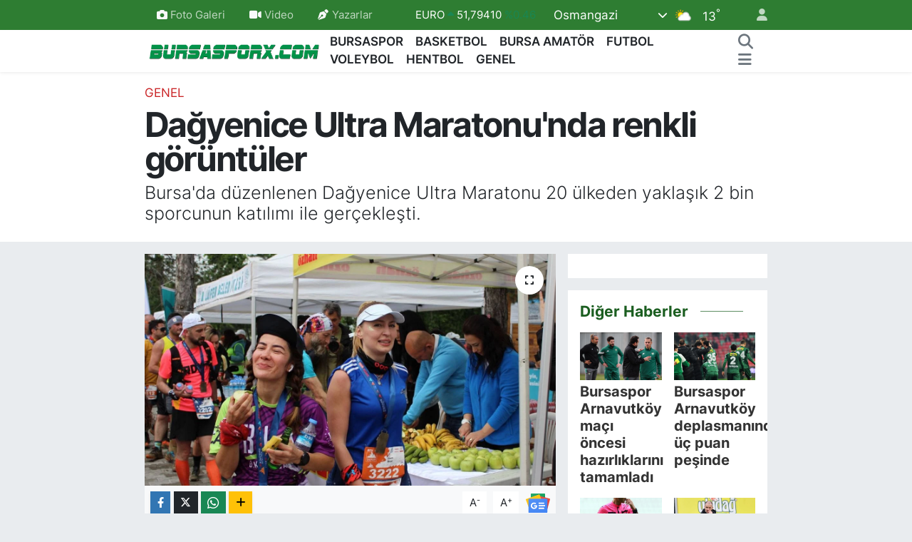

--- FILE ---
content_type: text/html; charset=UTF-8
request_url: https://www.bursasporx.com/dagyenice-ultra-maratonunda-renkli-goruntuler
body_size: 21980
content:
<!DOCTYPE html>
<html lang="tr" data-theme="flow">
<head>
<link rel="dns-prefetch" href="//www.bursasporx.com">
<link rel="dns-prefetch" href="//bursasporxcom.teimg.com">
<link rel="dns-prefetch" href="//static.tebilisim.com">
<link rel="dns-prefetch" href="//www.googletagmanager.com">
<link rel="dns-prefetch" href="//mc.yandex.ru">
<link rel="dns-prefetch" href="//www.facebook.com">
<link rel="dns-prefetch" href="//www.twitter.com">
<link rel="dns-prefetch" href="//www.instagram.com">
<link rel="dns-prefetch" href="//www.youtube.com">
<link rel="dns-prefetch" href="//api.whatsapp.com">
<link rel="dns-prefetch" href="//x.com">
<link rel="dns-prefetch" href="//www.linkedin.com">
<link rel="dns-prefetch" href="//pinterest.com">
<link rel="dns-prefetch" href="//t.me">
<link rel="dns-prefetch" href="//news.google.com">
<link rel="dns-prefetch" href="//media.api-sports.io">
<link rel="dns-prefetch" href="//pagead2.googlesyndication.com">
<link rel="dns-prefetch" href="//www.bursa.bel.tr">
<link rel="dns-prefetch" href="//apps.apple.com">
<link rel="dns-prefetch" href="//play.google.com">
<link rel="dns-prefetch" href="//tebilisim.com">
<link rel="dns-prefetch" href="//facebook.com">
<link rel="dns-prefetch" href="//twitter.com">
<link rel="dns-prefetch" href="//cdn.onesignal.com">

    <meta charset="utf-8">
<title>Dağyenice Ultra Maratonu&#039;nda renkli görüntüler - Bursasporx.com</title>
<meta name="description" content="Bursa&#039;da düzenlenen Dağyenice Ultra Maratonu 20 ülkeden yaklaşık 2 bin sporcunun katılımı ile gerçekleşti.">
<meta name="keywords" content="Dağyenice Ultra Maratonu, Özhan Marketler Zinciri">
<link rel="canonical" href="https://www.bursasporx.com/dagyenice-ultra-maratonunda-renkli-goruntuler">
<meta name="viewport" content="width=device-width,initial-scale=1">
<meta name="X-UA-Compatible" content="IE=edge">
<meta name="robots" content="max-image-preview:large">
<meta name="theme-color" content="#2e7d32">
<meta name="apple-itunes-app" content="app-id=1319166143">
<meta name="google-play-app" content="app-id=com.tebilisim.android.bursasporx">
<meta name="title" content="Dağyenice Ultra Maratonu&#039;nda renkli görüntüler">
<meta name="articleSection" content="news">
<meta name="datePublished" content="2023-05-26T07:37:00+03:00">
<meta name="dateModified" content="2023-05-26T07:37:00+03:00">
<meta name="articleAuthor" content="Haber Merkezi">
<meta name="author" content="Haber Merkezi">
<link rel="amphtml" href="https://www.bursasporx.com/dagyenice-ultra-maratonunda-renkli-goruntuler/amp">
<meta property="og:site_name" content="Bursasporx.com | Bursa&#039;nın Sporu">
<meta property="og:title" content="Dağyenice Ultra Maratonu&#039;nda renkli görüntüler">
<meta property="og:description" content="Bursa&#039;da düzenlenen Dağyenice Ultra Maratonu 20 ülkeden yaklaşık 2 bin sporcunun katılımı ile gerçekleşti.">
<meta property="og:url" content="https://www.bursasporx.com/dagyenice-ultra-maratonunda-renkli-goruntuler">
<meta property="og:image" content="https://bursasporxcom.teimg.com/crop/1280x720/bursasporx-com/uploads/2023/05/14.jpg">
<meta property="og:image:width" content="1280">
<meta property="og:image:height" content="720">
<meta property="og:image:alt" content="Dağyenice Ultra Maratonu&#039;nda renkli görüntüler">
<meta property="og:article:published_time" content="2023-05-26T07:37:00+03:00">
<meta property="og:article:modified_time" content="2023-05-26T07:37:00+03:00">
<meta property="og:type" content="article">
<meta name="twitter:card" content="summary_large_image">
<meta name="twitter:site" content="@bursasporx">
<meta name="twitter:title" content="Dağyenice Ultra Maratonu&#039;nda renkli görüntüler">
<meta name="twitter:description" content="Bursa&#039;da düzenlenen Dağyenice Ultra Maratonu 20 ülkeden yaklaşık 2 bin sporcunun katılımı ile gerçekleşti.">
<meta name="twitter:image" content="https://bursasporxcom.teimg.com/crop/1280x720/bursasporx-com/uploads/2023/05/14.jpg">
<meta name="twitter:url" content="https://www.bursasporx.com/dagyenice-ultra-maratonunda-renkli-goruntuler">
<link rel="shortcut icon" type="image/x-icon" href="https://bursasporxcom.teimg.com/bursasporx-com/uploads/2023/03/bursasporx.png">
<link rel="manifest" href="https://www.bursasporx.com/manifest.json?v=6.6.4" />
<link rel="preload" href="https://static.tebilisim.com/flow/assets/css/font-awesome/fa-solid-900.woff2" as="font" type="font/woff2" crossorigin />
<link rel="preload" href="https://static.tebilisim.com/flow/assets/css/font-awesome/fa-brands-400.woff2" as="font" type="font/woff2" crossorigin />
<link rel="preload" href="https://static.tebilisim.com/flow/assets/css/weather-icons/font/weathericons-regular-webfont.woff2" as="font" type="font/woff2" crossorigin />
<link rel="preload" href="https://static.tebilisim.com/flow/vendor/te/fonts/inter/inter.woff2" as="font" type="font/woff2" crossorigin />


<link rel="preload" as="style" href="https://static.tebilisim.com/flow/vendor/te/fonts/inter.css?v=6.6.4">
<link rel="stylesheet" href="https://static.tebilisim.com/flow/vendor/te/fonts/inter.css?v=6.6.4">

<link rel="preload" as="image" href="https://bursasporxcom.teimg.com/crop/1280x720/bursasporx-com/uploads/2023/05/14.jpg">
<style>:root {
        --te-link-color: #333;
        --te-link-hover-color: #000;
        --te-font: "Inter";
        --te-secondary-font: "Inter";
        --te-h1-font-size: 48px;
        --te-color: #2e7d32;
        --te-hover-color: #1b5e20;
        --mm-ocd-width: 85%!important; /*  Mobil Menü Genişliği */
        --swiper-theme-color: var(--te-color)!important;
        --header-13-color: #ffc107;
    }</style><link rel="preload" as="style" href="https://static.tebilisim.com/flow/assets/vendor/bootstrap/css/bootstrap.min.css?v=6.6.4">
<link rel="stylesheet" href="https://static.tebilisim.com/flow/assets/vendor/bootstrap/css/bootstrap.min.css?v=6.6.4">
<link rel="preload" as="style" href="https://static.tebilisim.com/flow/assets/css/app6.6.4.min.css">
<link rel="stylesheet" href="https://static.tebilisim.com/flow/assets/css/app6.6.4.min.css">



<script type="application/ld+json">{"@context":"https:\/\/schema.org","@type":"WebSite","url":"https:\/\/www.bursasporx.com","potentialAction":{"@type":"SearchAction","target":"https:\/\/www.bursasporx.com\/arama?q={query}","query-input":"required name=query"}}</script>

<script type="application/ld+json">{"@context":"https:\/\/schema.org","@type":"NewsMediaOrganization","url":"https:\/\/www.bursasporx.com","name":"Bursasporx","logo":"https:\/\/bursasporxcom.teimg.com\/bursasporx-com\/uploads\/2025\/01\/logolar\/yesil-bx-logo.png","sameAs":["https:\/\/www.facebook.com\/bursasporx","https:\/\/www.twitter.com\/bursasporx","https:\/\/www.youtube.com\/bursasporx","https:\/\/www.instagram.com\/bursasporx"]}</script>

<script type="application/ld+json">{"@context":"https:\/\/schema.org","@graph":[{"@type":"SiteNavigationElement","name":"Ana Sayfa","url":"https:\/\/www.bursasporx.com","@id":"https:\/\/www.bursasporx.com"},{"@type":"SiteNavigationElement","name":"Bursaspor","url":"https:\/\/www.bursasporx.com\/bursaspor","@id":"https:\/\/www.bursasporx.com\/bursaspor"},{"@type":"SiteNavigationElement","name":"Basketbol","url":"https:\/\/www.bursasporx.com\/basketbol","@id":"https:\/\/www.bursasporx.com\/basketbol"},{"@type":"SiteNavigationElement","name":"Voleybol","url":"https:\/\/www.bursasporx.com\/voleybol","@id":"https:\/\/www.bursasporx.com\/voleybol"},{"@type":"SiteNavigationElement","name":"Hentbol","url":"https:\/\/www.bursasporx.com\/hentbol","@id":"https:\/\/www.bursasporx.com\/hentbol"},{"@type":"SiteNavigationElement","name":"Bursa Amat\u00f6r","url":"https:\/\/www.bursasporx.com\/bursa-amator","@id":"https:\/\/www.bursasporx.com\/bursa-amator"},{"@type":"SiteNavigationElement","name":"Genel","url":"https:\/\/www.bursasporx.com\/genel","@id":"https:\/\/www.bursasporx.com\/genel"},{"@type":"SiteNavigationElement","name":"Futbol","url":"https:\/\/www.bursasporx.com\/futbol","@id":"https:\/\/www.bursasporx.com\/futbol"},{"@type":"SiteNavigationElement","name":"Gizlilik Politikas\u0131","url":"https:\/\/www.bursasporx.com\/gizlilik-politikasi","@id":"https:\/\/www.bursasporx.com\/gizlilik-politikasi"},{"@type":"SiteNavigationElement","name":"\u0130leti\u015fim","url":"https:\/\/www.bursasporx.com\/iletisim","@id":"https:\/\/www.bursasporx.com\/iletisim"},{"@type":"SiteNavigationElement","name":"Gizlilik S\u00f6zle\u015fmesi","url":"https:\/\/www.bursasporx.com\/gizlilik-sozlesmesi","@id":"https:\/\/www.bursasporx.com\/gizlilik-sozlesmesi"},{"@type":"SiteNavigationElement","name":"Yazarlar","url":"https:\/\/www.bursasporx.com\/yazarlar","@id":"https:\/\/www.bursasporx.com\/yazarlar"},{"@type":"SiteNavigationElement","name":"Foto Galeri","url":"https:\/\/www.bursasporx.com\/foto-galeri","@id":"https:\/\/www.bursasporx.com\/foto-galeri"},{"@type":"SiteNavigationElement","name":"Video Galeri","url":"https:\/\/www.bursasporx.com\/video","@id":"https:\/\/www.bursasporx.com\/video"},{"@type":"SiteNavigationElement","name":"Firma Rehberi","url":"https:\/\/www.bursasporx.com\/rehber","@id":"https:\/\/www.bursasporx.com\/rehber"},{"@type":"SiteNavigationElement","name":"Anketler","url":"https:\/\/www.bursasporx.com\/anketler","@id":"https:\/\/www.bursasporx.com\/anketler"},{"@type":"SiteNavigationElement","name":"Osmangazi Bug\u00fcn, Yar\u0131n ve 1 Haftal\u0131k Hava Durumu Tahmini","url":"https:\/\/www.bursasporx.com\/osmangazi-hava-durumu","@id":"https:\/\/www.bursasporx.com\/osmangazi-hava-durumu"},{"@type":"SiteNavigationElement","name":"Osmangazi Namaz Vakitleri","url":"https:\/\/www.bursasporx.com\/osmangazi-namaz-vakitleri","@id":"https:\/\/www.bursasporx.com\/osmangazi-namaz-vakitleri"},{"@type":"SiteNavigationElement","name":"Puan Durumu ve Fikst\u00fcr","url":"https:\/\/www.bursasporx.com\/futbol\/tff-2-lig-kirmizi-puan-durumu-ve-fikstur","@id":"https:\/\/www.bursasporx.com\/futbol\/tff-2-lig-kirmizi-puan-durumu-ve-fikstur"}]}</script>

<script type="application/ld+json">{"@context":"https:\/\/schema.org","@type":"BreadcrumbList","itemListElement":[{"@type":"ListItem","position":1,"item":{"@type":"Thing","@id":"https:\/\/www.bursasporx.com","name":"Haberler"}},{"@type":"ListItem","position":2,"item":{"@type":"Thing","@id":"https:\/\/www.bursasporx.com\/genel","name":"Genel"}},{"@type":"ListItem","position":3,"item":{"@type":"Thing","@id":"https:\/\/www.bursasporx.com\/dagyenice-ultra-maratonunda-renkli-goruntuler","name":"Da\u011fyenice Ultra Maratonu'nda renkli g\u00f6r\u00fcnt\u00fcler"}}]}</script>
<script type="application/ld+json">{"@context":"https:\/\/schema.org","@type":"NewsArticle","headline":"Da\u011fyenice Ultra Maratonu'nda renkli g\u00f6r\u00fcnt\u00fcler","articleSection":"Genel","dateCreated":"2023-05-26T07:37:00+03:00","datePublished":"2023-05-26T07:37:00+03:00","dateModified":"2023-05-26T07:37:00+03:00","wordCount":142,"genre":"news","mainEntityOfPage":{"@type":"WebPage","@id":"https:\/\/www.bursasporx.com\/dagyenice-ultra-maratonunda-renkli-goruntuler"},"articleBody":"\u00d6zhan Marketler Zinciri'nin beslenme sponsoru olarak destek verdi\u011fi maratonda sporcular zorlu parkurlarda yar\u0131\u015ft\u0131.\r\n\r\nMaratona her y\u0131l oldu\u011fu gibi bu y\u0131l da deste\u011fini s\u00fcrd\u00fcren \u00d6zhan Market, sporculara meyve, yiyecek ve i\u00e7ecek ikram\u0131nda bulundu. Zorlu parkurlarda terleyen sporcular \u00d6zhan Market stand\u0131ndaki ikramlarla enerji toplad\u0131. \u00d6zhan Market, 100 km, 61 km, 33 km, 15 km ve 6 km ko\u015fular\u0131nda, alanda bulunan beslenme noktalar\u0131nda, yiyecek ve i\u00e7ecek ihtiya\u00e7lar\u0131 temin ederek etkinlik alan\u0131ndaki sporculara destek verdi.\r\n\r\n\r\n\r\nBulunduklar\u0131 desteklerle ilgili \u00d6zhan Marketler Zinciri Kurumsal \u0130leti\u015fim M\u00fcd\u00fcr\u00fc Ay\u015fen Y\u0131lmaz, \u201c\u00d6zhan Market olarak sporun ve sporcular\u0131n her daim yan\u0131nday\u0131z. Spora ve sporculara \u015fimdiye kadar bir\u00e7ok organizasyonda deste\u011fimizi g\u00f6stermi\u015ftik. Sporu her platformda desteklemeye devam edece\u011fiz. Zorlu maratona kat\u0131lan t\u00fcm sporcular\u0131 kutluyorum.\u201d \u015feklinde konu\u015ftu.\r\n\r\n","description":"Bursa'da d\u00fczenlenen Da\u011fyenice Ultra Maratonu 20 \u00fclkeden yakla\u015f\u0131k 2 bin sporcunun kat\u0131l\u0131m\u0131 ile ger\u00e7ekle\u015fti.","inLanguage":"tr-TR","keywords":["Da\u011fyenice Ultra Maratonu","\u00d6zhan Marketler Zinciri"],"image":{"@type":"ImageObject","url":"https:\/\/bursasporxcom.teimg.com\/crop\/1280x720\/bursasporx-com\/uploads\/2023\/05\/14.jpg","width":"1280","height":"720","caption":"Da\u011fyenice Ultra Maratonu'nda renkli g\u00f6r\u00fcnt\u00fcler"},"publishingPrinciples":"https:\/\/www.bursasporx.com\/gizlilik-sozlesmesi","isFamilyFriendly":"http:\/\/schema.org\/True","isAccessibleForFree":"http:\/\/schema.org\/True","publisher":{"@type":"Organization","name":"Bursasporx","image":"https:\/\/bursasporxcom.teimg.com\/bursasporx-com\/uploads\/2025\/01\/logolar\/yesil-bx-logo.png","logo":{"@type":"ImageObject","url":"https:\/\/bursasporxcom.teimg.com\/bursasporx-com\/uploads\/2025\/01\/logolar\/yesil-bx-logo.png","width":"640","height":"375"}},"author":{"@type":"Person","name":"Haber Merkezi","honorificPrefix":"","jobTitle":"","url":null}}</script>





<style>
.mega-menu {z-index: 9999 !important;}
@media screen and (min-width: 1620px) {
    .container {width: 1280px!important; max-width: 1280px!important;}
    #ad_36 {margin-right: 15px !important;}
    #ad_9 {margin-left: 15px !important;}
}

@media screen and (min-width: 1325px) and (max-width: 1620px) {
    .container {width: 1100px!important; max-width: 1100px!important;}
    #ad_36 {margin-right: 100px !important;}
    #ad_9 {margin-left: 100px !important;}
}
@media screen and (min-width: 1295px) and (max-width: 1325px) {
    .container {width: 990px!important; max-width: 990px!important;}
    #ad_36 {margin-right: 165px !important;}
    #ad_9 {margin-left: 165px !important;}
}
@media screen and (min-width: 1200px) and (max-width: 1295px) {
    .container {width: 900px!important; max-width: 900px!important;}
    #ad_36 {margin-right: 210px !important;}
    #ad_9 {margin-left: 210px !important;}

}
</style><!-- Google Tag Manager -->
<script>(function(w,d,s,l,i){w[l]=w[l]||[];w[l].push({'gtm.start':
new Date().getTime(),event:'gtm.js'});var f=d.getElementsByTagName(s)[0],
j=d.createElement(s),dl=l!='dataLayer'?'&l='+l:'';j.async=true;j.src=
'https://www.googletagmanager.com/gtm.js?id='+i+dl;f.parentNode.insertBefore(j,f);
})(window,document,'script','dataLayer','GTM-5QF94CG');</script>
<!-- End Google Tag Manager -->
<!-- Google tag (gtag.js) -->
<script async src="https://www.googletagmanager.com/gtag/js?id=G-WTVLB00D5G"></script>
<script>
  window.dataLayer = window.dataLayer || [];
  function gtag(){dataLayer.push(arguments);}
  gtag('js', new Date());

  gtag('config', 'G-WTVLB00D5G');
</script>
<style>
 [data-header=header-1] #left-ad, [data-header=header-1] #right-ad {
     top: 70px!important;
 }
</style>
<!-- Yandex.Metrika counter -->
<script type="text/javascript" >
   (function(m,e,t,r,i,k,a){m[i]=m[i]||function(){(m[i].a=m[i].a||[]).push(arguments)};
   m[i].l=1*new Date();
   for (var j = 0; j < document.scripts.length; j++) {if (document.scripts[j].src === r) { return; }}
   k=e.createElement(t),a=e.getElementsByTagName(t)[0],k.async=1,k.src=r,a.parentNode.insertBefore(k,a)})
   (window, document, "script", "https://mc.yandex.ru/metrika/tag.js", "ym");

   ym(54251326, "init", {
        clickmap:true,
        trackLinks:true,
        accurateTrackBounce:true,
        webvisor:true
   });
</script>
<noscript><div><img src="https://mc.yandex.ru/watch/54251326" style="position:absolute; left:-9999px;" alt="" /></div></noscript>
<!-- /Yandex.Metrika counter -->
<!-- Google Tag Manager (noscript) -->
<noscript><iframe src="https://www.googletagmanager.com/ns.html?id=GTM-5QF94CG"
height="0" width="0" style="display:none;visibility:hidden"></iframe></noscript>
<!-- Google tag (gtag.js) -->
<script async src="//adsturk.com/osmangazi/www/delivery/asyncjs.php"></script>



<script async data-cfasync="false"
	src="https://www.googletagmanager.com/gtag/js?id=G-WTVLB00D5G"></script>
<script data-cfasync="false">
	window.dataLayer = window.dataLayer || [];
	  function gtag(){dataLayer.push(arguments);}
	  gtag('js', new Date());
	  gtag('config', 'G-WTVLB00D5G');
</script>




</head>




<body class="d-flex flex-column min-vh-100">

    
    

    <header class="header-4">
    <div class="top-header d-none d-lg-block">
        <div class="container">
            <div class="d-flex justify-content-between align-items-center">

                <ul  class="top-menu nav small sticky-top">
        <li class="nav-item   ">
        <a href="/foto-galeri" class="nav-link pe-3" target="_self" title="Foto Galeri"><i class="fa fa-camera me-1 text-light mr-1"></i>Foto Galeri</a>
        
    </li>
        <li class="nav-item   ">
        <a href="/video" class="nav-link pe-3" target="_self" title="Video"><i class="fa fa-video me-1 text-light mr-1"></i>Video</a>
        
    </li>
        <li class="nav-item   ">
        <a href="/yazarlar" class="nav-link pe-3" target="_self" title="Yazarlar"><i class="fa fa-pen-nib me-1 text-light mr-1"></i>Yazarlar</a>
        
    </li>
    </ul>


                                    <div class="position-relative overflow-hidden ms-auto text-end" style="height: 36px;">
                        <!-- PİYASALAR -->
        <div class="newsticker mini small">
        <ul class="newsticker__list list-unstyled" data-header="4">
            <li class="newsticker__item col dolar">DOLAR
                <span class="text-success"><i class="fa fa-caret-up"></i></span>
                <span class="value">43,40970</span>
                <span class="text-success">%0.12</span>
            </li>
            <li class="newsticker__item col euro">EURO
                <span class="text-success"><i class="fa fa-caret-up"></i></span>
                <span class="value">51,79410</span>
                <span class="text-success">%0.46</span>
            </li>
            <li class="newsticker__item col euro">STERLİN
                <span class="text-success"><i class="fa fa-caret-up"></i></span>
                <span class="value">59,66230</span>
                <span class="text-success">%0.51</span>
            </li>
            <li class="newsticker__item col altin">G.ALTIN
                <span class="text-success"><i class="fa fa-caret-up"></i></span>
                <span class="value">7079,41000</span>
                <span class="text-success">%0.64</span>
            </li>
            <li class="newsticker__item col bist">BİST100
                <span class="text-danger"><i class="fa fa-caret-down"></i></span>
                <span class="value">13.123,00</span>
                <span class="text-danger">%-41</span>
            </li>
            <li class="newsticker__item col btc">BITCOIN
                <span class="text-danger"><i class="fa fa-caret-down"></i></span>
                <span class="value">87.849,85</span>
                <span class="text-danger">%-0.03</span>
            </li>
        </ul>
    </div>
    

                    </div>
                    <div class="d-flex justify-content-end align-items-center text-light ms-4 weather-widget mini">
                        <!-- HAVA DURUMU -->

<input type="hidden" name="widget_setting_weathercity" value="40.15644000,29.08753000" />

            <div class="weather d-none d-xl-block me-2" data-header="4">
            <div class="custom-selectbox text-white" onclick="toggleDropdown(this)" style="width: 100%">
    <div class="d-flex justify-content-between align-items-center">
        <span style="">Osmangazi</span>
        <i class="fas fa-chevron-down" style="font-size: 14px"></i>
    </div>
    <ul class="bg-white text-dark overflow-widget" style="min-height: 100px; max-height: 300px">
                        <li>
            <a href="https://www.bursasporx.com/bursa-buyukorhan-hava-durumu" title="Büyükorhan Hava Durumu" class="text-dark">
                Büyükorhan
            </a>
        </li>
                        <li>
            <a href="https://www.bursasporx.com/bursa-gemlik-hava-durumu" title="Gemlik Hava Durumu" class="text-dark">
                Gemlik
            </a>
        </li>
                        <li>
            <a href="https://www.bursasporx.com/bursa-gursu-hava-durumu" title="Gürsu Hava Durumu" class="text-dark">
                Gürsu
            </a>
        </li>
                        <li>
            <a href="https://www.bursasporx.com/bursa-harmancik-hava-durumu" title="Harmancık Hava Durumu" class="text-dark">
                Harmancık
            </a>
        </li>
                        <li>
            <a href="https://www.bursasporx.com/bursa-inegol-hava-durumu" title="İnegöl Hava Durumu" class="text-dark">
                İnegöl
            </a>
        </li>
                        <li>
            <a href="https://www.bursasporx.com/bursa-iznik-hava-durumu" title="İznik Hava Durumu" class="text-dark">
                İznik
            </a>
        </li>
                        <li>
            <a href="https://www.bursasporx.com/bursa-karacabey-hava-durumu" title="Karacabey Hava Durumu" class="text-dark">
                Karacabey
            </a>
        </li>
                        <li>
            <a href="https://www.bursasporx.com/bursa-keles-hava-durumu" title="Keles Hava Durumu" class="text-dark">
                Keles
            </a>
        </li>
                        <li>
            <a href="https://www.bursasporx.com/bursa-kestel-hava-durumu" title="Kestel Hava Durumu" class="text-dark">
                Kestel
            </a>
        </li>
                        <li>
            <a href="https://www.bursasporx.com/bursa-mudanya-hava-durumu" title="Mudanya Hava Durumu" class="text-dark">
                Mudanya
            </a>
        </li>
                        <li>
            <a href="https://www.bursasporx.com/bursa-mustafakemalpasa-hava-durumu" title="Mustafakemalpaşa Hava Durumu" class="text-dark">
                Mustafakemalpaşa
            </a>
        </li>
                        <li>
            <a href="https://www.bursasporx.com/bursa-nilufer-hava-durumu" title="Nilüfer Hava Durumu" class="text-dark">
                Nilüfer
            </a>
        </li>
                        <li>
            <a href="https://www.bursasporx.com/bursa-orhaneli-hava-durumu" title="Orhaneli Hava Durumu" class="text-dark">
                Orhaneli
            </a>
        </li>
                        <li>
            <a href="https://www.bursasporx.com/bursa-orhangazi-hava-durumu" title="Orhangazi Hava Durumu" class="text-dark">
                Orhangazi
            </a>
        </li>
                        <li>
            <a href="https://www.bursasporx.com/bursa-osmangazi-hava-durumu" title="Osmangazi Hava Durumu" class="text-dark">
                Osmangazi
            </a>
        </li>
                        <li>
            <a href="https://www.bursasporx.com/bursa-yenisehir-hava-durumu" title="Yenişehir Hava Durumu" class="text-dark">
                Yenişehir
            </a>
        </li>
                        <li>
            <a href="https://www.bursasporx.com/bursa-yildirim-hava-durumu" title="Yıldırım Hava Durumu" class="text-dark">
                Yıldırım
            </a>
        </li>
            </ul>
</div>

        </div>
        <div class="d-none d-xl-block" data-header="4">
            <span class="lead me-2">
                <img src="//cdn.weatherapi.com/weather/64x64/day/116.png" class="condition" width="26" height="26" alt="13" />
            </span>
            <span class="degree text-white">13</span><sup class="text-white">°</sup>
        </div>
    
<div data-location='{"city":"TUXX0014"}' class="d-none"></div>


                    </div>
                                <ul class="nav ms-4">
                    <li class="nav-item ms-2"><a class="nav-link pe-0" href="/member/login" title="Üyelik Girişi" target="_blank"><i class="fa fa-user"></i></a></li>
                </ul>
            </div>
        </div>
    </div>
    <nav class="main-menu navbar navbar-expand-lg bg-white shadow-sm py-1">
        <div class="container">
            <div class="d-lg-none">
                <a href="#menu" title="Ana Menü"><i class="fa fa-bars fa-lg"></i></a>
            </div>
            <div>
                                <a class="navbar-brand me-0" href="/" title="Bursasporx.com | Bursa&#039;nın Sporu">
                    <img src="https://bursasporxcom.teimg.com/bursasporx-com/uploads/2025/01/logolar/yesil-bx-logo.png" alt="Bursasporx.com | Bursa&#039;nın Sporu" width="252" height="40" class="light-mode img-fluid flow-logo">
<img src="https://bursasporxcom.teimg.com/bursasporx-com/uploads/2025/01/logolar/beyaz-bx-logo.png" alt="Bursasporx.com | Bursa&#039;nın Sporu" width="252" height="40" class="dark-mode img-fluid flow-logo d-none">

                </a>
                            </div>
            <div class="d-none d-lg-block">
                <ul  class="nav fw-semibold">
        <li class="nav-item   ">
        <a href="/bursaspor" class="nav-link nav-link text-dark" target="_self" title="BURSASPOR">BURSASPOR</a>
        
    </li>
        <li class="nav-item   ">
        <a href="/basketbol" class="nav-link nav-link text-dark" target="_self" title="BASKETBOL">BASKETBOL</a>
        
    </li>
        <li class="nav-item   ">
        <a href="/bursa-amator" class="nav-link nav-link text-dark" target="_self" title="BURSA AMATÖR">BURSA AMATÖR</a>
        
    </li>
        <li class="nav-item   ">
        <a href="/futbol" class="nav-link nav-link text-dark" target="_self" title="FUTBOL">FUTBOL</a>
        
    </li>
        <li class="nav-item   ">
        <a href="/voleybol" class="nav-link nav-link text-dark" target="_self" title="VOLEYBOL">VOLEYBOL</a>
        
    </li>
        <li class="nav-item   ">
        <a href="/hentbol" class="nav-link nav-link text-dark" target="_self" title="HENTBOL">HENTBOL</a>
        
    </li>
        <li class="nav-item   ">
        <a href="/genel" class="nav-link nav-link text-dark" target="_self" title="GENEL">GENEL</a>
        
    </li>
    </ul>

            </div>
            <ul class="navigation-menu nav d-flex align-items-center">
                <li class="nav-item">
                    <a href="/arama" class="nav-link" title="Ara">
                        <i class="fa fa-search fa-lg text-secondary"></i>
                    </a>
                </li>
                
                <li class="nav-item dropdown d-none d-lg-block position-static">
                    <a class="nav-link p-0 ms-2 text-secondary" data-bs-toggle="dropdown" href="#" aria-haspopup="true" aria-expanded="false" title="Ana Menü"><i class="fa fa-bars fa-lg"></i></a>
                    <div class="mega-menu dropdown-menu dropdown-menu-end text-capitalize shadow-lg border-0 rounded-0">

    <div class="row g-3 small p-3">

                <div class="col">
            <div class="extra-sections bg-light p-3 border">
                <a href="https://www.bursasporx.com/bursa-nobetci-eczaneler" title="Bursa Nöbetçi Eczaneler" class="d-block border-bottom pb-2 mb-2" target="_self"><i class="fa-solid fa-capsules me-2"></i>Bursa Nöbetçi Eczaneler</a>
<a href="https://www.bursasporx.com/bursa-hava-durumu" title="Bursa Hava Durumu" class="d-block border-bottom pb-2 mb-2" target="_self"><i class="fa-solid fa-cloud-sun me-2"></i>Bursa Hava Durumu</a>
<a href="https://www.bursasporx.com/bursa-namaz-vakitleri" title="Bursa Namaz Vakitleri" class="d-block border-bottom pb-2 mb-2" target="_self"><i class="fa-solid fa-mosque me-2"></i>Bursa Namaz Vakitleri</a>
<a href="https://www.bursasporx.com/bursa-trafik-durumu" title="Bursa Trafik Yoğunluk Haritası" class="d-block border-bottom pb-2 mb-2" target="_self"><i class="fa-solid fa-car me-2"></i>Bursa Trafik Yoğunluk Haritası</a>
<a href="https://www.bursasporx.com/futbol/tff-2-lig-kirmizi-puan-durumu-ve-fikstur" title="TFF 2.Lig Kırmızı Grup Puan Durumu ve Fikstür" class="d-block border-bottom pb-2 mb-2" target="_self"><i class="fa-solid fa-chart-bar me-2"></i>TFF 2.Lig Kırmızı Grup Puan Durumu ve Fikstür</a>
<a href="https://www.bursasporx.com/tum-mansetler" title="Tüm Manşetler" class="d-block border-bottom pb-2 mb-2" target="_self"><i class="fa-solid fa-newspaper me-2"></i>Tüm Manşetler</a>
<a href="https://www.bursasporx.com/sondakika-haberleri" title="Son Dakika Haberleri" class="d-block border-bottom pb-2 mb-2" target="_self"><i class="fa-solid fa-bell me-2"></i>Son Dakika Haberleri</a>

            </div>
        </div>
        
        <div class="col">
        <a href="/basketbol" class="d-block border-bottom  pb-2 mb-2" target="_self" title="Basketbol">Basketbol</a>
            <a href="/bursa-amator" class="d-block border-bottom  pb-2 mb-2" target="_self" title="Bursa Amatör">Bursa Amatör</a>
            <a href="/bursaspor" class="d-block border-bottom  pb-2 mb-2" target="_self" title="Bursaspor">Bursaspor</a>
            <a href="/futbol" class="d-block border-bottom  pb-2 mb-2" target="_self" title="Futbol">Futbol</a>
            <a href="/genel" class="d-block border-bottom  pb-2 mb-2" target="_self" title="Genel">Genel</a>
            <a href="/hentbol" class="d-block border-bottom  pb-2 mb-2" target="_self" title="Hentbol">Hentbol</a>
            <a href="/voleybol" class="d-block  pb-2 mb-2" target="_self" title="Voleybol">Voleybol</a>
        </div><div class="col">
            <a href="/gizlilik-politikasi" class="d-block border-bottom  pb-2 mb-2" target="_self" title="Gizlilik Politikası">Gizlilik Politikası</a>
            <a href="/gizlilik-sozlesmesi" class="d-block border-bottom  pb-2 mb-2" target="_self" title="Gizlilik Sözleşmesi">Gizlilik Sözleşmesi</a>
            <a href="/iletisim" class="d-block border-bottom  pb-2 mb-2" target="_self" title="İletişim">İletişim</a>
            <a href="/kunye" class="d-block border-bottom  pb-2 mb-2" target="_self" title="Künye">Künye</a>
            <a href="/foto-galeri" class="d-block border-bottom  pb-2 mb-2" target="_self" title="Foto Galeri">Foto Galeri</a>
            <a href="/video" class="d-block border-bottom  pb-2 mb-2" target="_self" title="Video Galeri">Video Galeri</a>
        </div>


    </div>

    <div class="p-3 bg-light">
                <a class="me-3"
            href="https://www.facebook.com/bursasporx" target="_blank" rel="nofollow noreferrer noopener"><i class="fab fa-facebook me-2 text-navy"></i> Facebook</a>
                        <a class="me-3"
            href="https://www.twitter.com/bursasporx" target="_blank" rel="nofollow noreferrer noopener"><i class="fab fa-x-twitter "></i> Twitter</a>
                        <a class="me-3"
            href="https://www.instagram.com/bursasporx" target="_blank" rel="nofollow noreferrer noopener"><i class="fab fa-instagram me-2 text-magenta"></i> Instagram</a>
                                <a class="me-3"
            href="https://www.youtube.com/bursasporx" target="_blank" rel="nofollow noreferrer noopener"><i class="fab fa-youtube me-2 text-danger"></i> Youtube</a>
                                                <a class="" href="https://api.whatsapp.com/send?phone=+902242210333" title="Whatsapp" rel="nofollow noreferrer noopener"><i
            class="fab fa-whatsapp me-2 text-navy"></i> WhatsApp İhbar Hattı</a>    </div>

    <div class="mega-menu-footer p-2 bg-te-color">
        <a class="dropdown-item text-white" href="/kunye" title="Künye"><i class="fa fa-id-card me-2"></i> Künye</a>
        <a class="dropdown-item text-white" href="/iletisim" title="İletişim"><i class="fa fa-envelope me-2"></i> İletişim</a>
        <a class="dropdown-item text-white" href="/rss-baglantilari" title="RSS Bağlantıları"><i class="fa fa-rss me-2"></i> RSS Bağlantıları</a>
        <a class="dropdown-item text-white" href="/member/login" title="Üyelik Girişi"><i class="fa fa-user me-2"></i> Üyelik Girişi</a>
    </div>


</div>

                </li>
            </ul>
        </div>
    </nav>
    <ul  class="mobile-categories d-lg-none list-inline bg-white">
        <li class="list-inline-item">
        <a href="/bursaspor" class="text-dark" target="_self" title="BURSASPOR">
                BURSASPOR
        </a>
    </li>
        <li class="list-inline-item">
        <a href="/basketbol" class="text-dark" target="_self" title="BASKETBOL">
                BASKETBOL
        </a>
    </li>
        <li class="list-inline-item">
        <a href="/bursa-amator" class="text-dark" target="_self" title="BURSA AMATÖR">
                BURSA AMATÖR
        </a>
    </li>
        <li class="list-inline-item">
        <a href="/futbol" class="text-dark" target="_self" title="FUTBOL">
                FUTBOL
        </a>
    </li>
        <li class="list-inline-item">
        <a href="/voleybol" class="text-dark" target="_self" title="VOLEYBOL">
                VOLEYBOL
        </a>
    </li>
        <li class="list-inline-item">
        <a href="/hentbol" class="text-dark" target="_self" title="HENTBOL">
                HENTBOL
        </a>
    </li>
        <li class="list-inline-item">
        <a href="/genel" class="text-dark" target="_self" title="GENEL">
                GENEL
        </a>
    </li>
    </ul>


</header>






<main class="single overflow-hidden" style="min-height: 300px">

            
    
    <div class="infinite" data-show-advert="1">

    

    <div class="infinite-item d-block" data-id="20831" data-category-id="35" data-reference="TE\Blog\Models\Post" data-json-url="/service/json/featured-infinite.json">

        

        <div class="news-header py-3 bg-white">
            <div class="container">

                <div id="ad_131_mobile" data-channel="131" data-advert="temedya" data-rotation="120" class="d-flex d-sm-none flex-column align-items-center justify-content-start text-center mx-auto overflow-hidden mb-3" data-affix="0"></div>

                <div class="text-center text-lg-start">
                    <a href="https://www.bursasporx.com/genel" target="_self" title="Genel" style="color: #CA2527;" class="text-uppercase category">Genel</a>
                </div>

                <h1 class="h2 fw-bold text-lg-start headline my-2 text-center" itemprop="headline">Dağyenice Ultra Maratonu&#039;nda renkli görüntüler</h1>
                
                <h2 class="lead text-center text-lg-start text-dark description" itemprop="description">Bursa&#039;da düzenlenen Dağyenice Ultra Maratonu 20 ülkeden yaklaşık 2 bin sporcunun katılımı ile gerçekleşti.</h2>
                
            </div>
        </div>


        <div class="container g-0 g-sm-4">

            <div class="news-section overflow-hidden mt-lg-3">
                <div class="row g-3">
                    <div class="col-lg-8">
                        <div class="card border-0 rounded-0 mb-3">

                            <div class="inner">
    <a href="https://bursasporxcom.teimg.com/crop/1280x720/bursasporx-com/uploads/2023/05/14.jpg" class="position-relative d-block" data-fancybox>
                        <div class="zoom-in-out m-3">
            <i class="fa fa-expand" style="font-size: 14px"></i>
        </div>
        <img class="img-fluid" src="https://bursasporxcom.teimg.com/crop/1280x720/bursasporx-com/uploads/2023/05/14.jpg" alt="Dağyenice Ultra Maratonu&#039;nda renkli görüntüler" width="860" height="504" loading="eager" fetchpriority="high" decoding="async" style="width:100%; aspect-ratio: 860 / 504;" />
            </a>
</div>





                            <div class="share-area d-flex justify-content-between align-items-center bg-light p-2">

    <div class="mobile-share-button-container mb-2 d-block d-md-none">
    <button
        class="btn btn-primary btn-sm rounded-0 shadow-sm w-100"
        onclick="handleMobileShare(event, 'Dağyenice Ultra Maratonu\&#039;nda renkli görüntüler', 'https://www.bursasporx.com/dagyenice-ultra-maratonunda-renkli-goruntuler')"
        title="Paylaş"
    >
        <i class="fas fa-share-alt me-2"></i>Paylaş
    </button>
</div>

<div class="social-buttons-new d-none d-md-flex justify-content-between">
    <a
        href="https://www.facebook.com/sharer/sharer.php?u=https%3A%2F%2Fwww.bursasporx.com%2Fdagyenice-ultra-maratonunda-renkli-goruntuler"
        onclick="initiateDesktopShare(event, 'facebook')"
        class="btn btn-primary btn-sm rounded-0 shadow-sm me-1"
        title="Facebook'ta Paylaş"
        data-platform="facebook"
        data-share-url="https://www.bursasporx.com/dagyenice-ultra-maratonunda-renkli-goruntuler"
        data-share-title="Dağyenice Ultra Maratonu&#039;nda renkli görüntüler"
        rel="noreferrer nofollow noopener external"
    >
        <i class="fab fa-facebook-f"></i>
    </a>

    <a
        href="https://x.com/intent/tweet?url=https%3A%2F%2Fwww.bursasporx.com%2Fdagyenice-ultra-maratonunda-renkli-goruntuler&text=Da%C4%9Fyenice+Ultra+Maratonu%27nda+renkli+g%C3%B6r%C3%BCnt%C3%BCler"
        onclick="initiateDesktopShare(event, 'twitter')"
        class="btn btn-dark btn-sm rounded-0 shadow-sm me-1"
        title="X'de Paylaş"
        data-platform="twitter"
        data-share-url="https://www.bursasporx.com/dagyenice-ultra-maratonunda-renkli-goruntuler"
        data-share-title="Dağyenice Ultra Maratonu&#039;nda renkli görüntüler"
        rel="noreferrer nofollow noopener external"
    >
        <i class="fab fa-x-twitter text-white"></i>
    </a>

    <a
        href="https://api.whatsapp.com/send?text=Da%C4%9Fyenice+Ultra+Maratonu%27nda+renkli+g%C3%B6r%C3%BCnt%C3%BCler+-+https%3A%2F%2Fwww.bursasporx.com%2Fdagyenice-ultra-maratonunda-renkli-goruntuler"
        onclick="initiateDesktopShare(event, 'whatsapp')"
        class="btn btn-success btn-sm rounded-0 btn-whatsapp shadow-sm me-1"
        title="Whatsapp'ta Paylaş"
        data-platform="whatsapp"
        data-share-url="https://www.bursasporx.com/dagyenice-ultra-maratonunda-renkli-goruntuler"
        data-share-title="Dağyenice Ultra Maratonu&#039;nda renkli görüntüler"
        rel="noreferrer nofollow noopener external"
    >
        <i class="fab fa-whatsapp fa-lg"></i>
    </a>

    <div class="dropdown">
        <button class="dropdownButton btn btn-sm rounded-0 btn-warning border-none shadow-sm me-1" type="button" data-bs-toggle="dropdown" name="socialDropdownButton" title="Daha Fazla">
            <i id="icon" class="fa fa-plus"></i>
        </button>

        <ul class="dropdown-menu dropdown-menu-end border-0 rounded-1 shadow">
            <li>
                <a
                    href="https://www.linkedin.com/sharing/share-offsite/?url=https%3A%2F%2Fwww.bursasporx.com%2Fdagyenice-ultra-maratonunda-renkli-goruntuler"
                    class="dropdown-item"
                    onclick="initiateDesktopShare(event, 'linkedin')"
                    data-platform="linkedin"
                    data-share-url="https://www.bursasporx.com/dagyenice-ultra-maratonunda-renkli-goruntuler"
                    data-share-title="Dağyenice Ultra Maratonu&#039;nda renkli görüntüler"
                    rel="noreferrer nofollow noopener external"
                    title="Linkedin"
                >
                    <i class="fab fa-linkedin text-primary me-2"></i>Linkedin
                </a>
            </li>
            <li>
                <a
                    href="https://pinterest.com/pin/create/button/?url=https%3A%2F%2Fwww.bursasporx.com%2Fdagyenice-ultra-maratonunda-renkli-goruntuler&description=Da%C4%9Fyenice+Ultra+Maratonu%27nda+renkli+g%C3%B6r%C3%BCnt%C3%BCler&media="
                    class="dropdown-item"
                    onclick="initiateDesktopShare(event, 'pinterest')"
                    data-platform="pinterest"
                    data-share-url="https://www.bursasporx.com/dagyenice-ultra-maratonunda-renkli-goruntuler"
                    data-share-title="Dağyenice Ultra Maratonu&#039;nda renkli görüntüler"
                    rel="noreferrer nofollow noopener external"
                    title="Pinterest"
                >
                    <i class="fab fa-pinterest text-danger me-2"></i>Pinterest
                </a>
            </li>
            <li>
                <a
                    href="https://t.me/share/url?url=https%3A%2F%2Fwww.bursasporx.com%2Fdagyenice-ultra-maratonunda-renkli-goruntuler&text=Da%C4%9Fyenice+Ultra+Maratonu%27nda+renkli+g%C3%B6r%C3%BCnt%C3%BCler"
                    class="dropdown-item"
                    onclick="initiateDesktopShare(event, 'telegram')"
                    data-platform="telegram"
                    data-share-url="https://www.bursasporx.com/dagyenice-ultra-maratonunda-renkli-goruntuler"
                    data-share-title="Dağyenice Ultra Maratonu&#039;nda renkli görüntüler"
                    rel="noreferrer nofollow noopener external"
                    title="Telegram"
                >
                    <i class="fab fa-telegram-plane text-primary me-2"></i>Telegram
                </a>
            </li>
            <li class="border-0">
                <a class="dropdown-item" href="javascript:void(0)" onclick="printContent(event)" title="Yazdır">
                    <i class="fas fa-print text-dark me-2"></i>
                    Yazdır
                </a>
            </li>
            <li class="border-0">
                <a class="dropdown-item" href="javascript:void(0)" onclick="copyURL(event, 'https://www.bursasporx.com/dagyenice-ultra-maratonunda-renkli-goruntuler')" rel="noreferrer nofollow noopener external" title="Bağlantıyı Kopyala">
                    <i class="fas fa-link text-dark me-2"></i>
                    Kopyala
                </a>
            </li>
        </ul>
    </div>
</div>

<script>
    var shareableModelId = 20831;
    var shareableModelClass = 'TE\\Blog\\Models\\Post';

    function shareCount(id, model, platform, url) {
        fetch("https://www.bursasporx.com/sharecount", {
            method: 'POST',
            headers: {
                'Content-Type': 'application/json',
                'X-CSRF-TOKEN': document.querySelector('meta[name="csrf-token"]')?.getAttribute('content')
            },
            body: JSON.stringify({ id, model, platform, url })
        }).catch(err => console.error('Share count fetch error:', err));
    }

    function goSharePopup(url, title, width = 600, height = 400) {
        const left = (screen.width - width) / 2;
        const top = (screen.height - height) / 2;
        window.open(
            url,
            title,
            `width=${width},height=${height},left=${left},top=${top},resizable=yes,scrollbars=yes`
        );
    }

    async function handleMobileShare(event, title, url) {
        event.preventDefault();

        if (shareableModelId && shareableModelClass) {
            shareCount(shareableModelId, shareableModelClass, 'native_mobile_share', url);
        }

        const isAndroidWebView = navigator.userAgent.includes('Android') && !navigator.share;

        if (isAndroidWebView) {
            window.location.href = 'androidshare://paylas?title=' + encodeURIComponent(title) + '&url=' + encodeURIComponent(url);
            return;
        }

        if (navigator.share) {
            try {
                await navigator.share({ title: title, url: url });
            } catch (error) {
                if (error.name !== 'AbortError') {
                    console.error('Web Share API failed:', error);
                }
            }
        } else {
            alert("Bu cihaz paylaşımı desteklemiyor.");
        }
    }

    function initiateDesktopShare(event, platformOverride = null) {
        event.preventDefault();
        const anchor = event.currentTarget;
        const platform = platformOverride || anchor.dataset.platform;
        const webShareUrl = anchor.href;
        const contentUrl = anchor.dataset.shareUrl || webShareUrl;

        if (shareableModelId && shareableModelClass && platform) {
            shareCount(shareableModelId, shareableModelClass, platform, contentUrl);
        }

        goSharePopup(webShareUrl, platform ? platform.charAt(0).toUpperCase() + platform.slice(1) : "Share");
    }

    function copyURL(event, urlToCopy) {
        event.preventDefault();
        navigator.clipboard.writeText(urlToCopy).then(() => {
            alert('Bağlantı panoya kopyalandı!');
        }).catch(err => {
            console.error('Could not copy text: ', err);
            try {
                const textArea = document.createElement("textarea");
                textArea.value = urlToCopy;
                textArea.style.position = "fixed";
                document.body.appendChild(textArea);
                textArea.focus();
                textArea.select();
                document.execCommand('copy');
                document.body.removeChild(textArea);
                alert('Bağlantı panoya kopyalandı!');
            } catch (fallbackErr) {
                console.error('Fallback copy failed:', fallbackErr);
            }
        });
    }

    function printContent(event) {
        event.preventDefault();

        const triggerElement = event.currentTarget;
        const contextContainer = triggerElement.closest('.infinite-item') || document;

        const header      = contextContainer.querySelector('.post-header');
        const media       = contextContainer.querySelector('.news-section .col-lg-8 .inner, .news-section .col-lg-8 .ratio, .news-section .col-lg-8 iframe');
        const articleBody = contextContainer.querySelector('.article-text');

        if (!header && !media && !articleBody) {
            window.print();
            return;
        }

        let printHtml = '';
        
        if (header) {
            const titleEl = header.querySelector('h1');
            const descEl  = header.querySelector('.description, h2.lead');

            let cleanHeaderHtml = '<div class="printed-header">';
            if (titleEl) cleanHeaderHtml += titleEl.outerHTML;
            if (descEl)  cleanHeaderHtml += descEl.outerHTML;
            cleanHeaderHtml += '</div>';

            printHtml += cleanHeaderHtml;
        }

        if (media) {
            printHtml += media.outerHTML;
        }

        if (articleBody) {
            const articleClone = articleBody.cloneNode(true);
            articleClone.querySelectorAll('.post-flash').forEach(function (el) {
                el.parentNode.removeChild(el);
            });
            printHtml += articleClone.outerHTML;
        }
        const iframe = document.createElement('iframe');
        iframe.style.position = 'fixed';
        iframe.style.right = '0';
        iframe.style.bottom = '0';
        iframe.style.width = '0';
        iframe.style.height = '0';
        iframe.style.border = '0';
        document.body.appendChild(iframe);

        const frameWindow = iframe.contentWindow || iframe;
        const title = document.title || 'Yazdır';
        const headStyles = Array.from(document.querySelectorAll('link[rel="stylesheet"], style'))
            .map(el => el.outerHTML)
            .join('');

        iframe.onload = function () {
            try {
                frameWindow.focus();
                frameWindow.print();
            } finally {
                setTimeout(function () {
                    document.body.removeChild(iframe);
                }, 1000);
            }
        };

        const doc = frameWindow.document;
        doc.open();
        doc.write(`
            <!doctype html>
            <html lang="tr">
                <head>
<link rel="dns-prefetch" href="//www.bursasporx.com">
<link rel="dns-prefetch" href="//bursasporxcom.teimg.com">
<link rel="dns-prefetch" href="//static.tebilisim.com">
<link rel="dns-prefetch" href="//www.googletagmanager.com">
<link rel="dns-prefetch" href="//mc.yandex.ru">
<link rel="dns-prefetch" href="//www.facebook.com">
<link rel="dns-prefetch" href="//www.twitter.com">
<link rel="dns-prefetch" href="//www.instagram.com">
<link rel="dns-prefetch" href="//www.youtube.com">
<link rel="dns-prefetch" href="//api.whatsapp.com">
<link rel="dns-prefetch" href="//x.com">
<link rel="dns-prefetch" href="//www.linkedin.com">
<link rel="dns-prefetch" href="//pinterest.com">
<link rel="dns-prefetch" href="//t.me">
<link rel="dns-prefetch" href="//news.google.com">
<link rel="dns-prefetch" href="//media.api-sports.io">
<link rel="dns-prefetch" href="//pagead2.googlesyndication.com">
<link rel="dns-prefetch" href="//www.bursa.bel.tr">
<link rel="dns-prefetch" href="//apps.apple.com">
<link rel="dns-prefetch" href="//play.google.com">
<link rel="dns-prefetch" href="//tebilisim.com">
<link rel="dns-prefetch" href="//facebook.com">
<link rel="dns-prefetch" href="//twitter.com">
<link rel="dns-prefetch" href="//cdn.onesignal.com">
                    <meta charset="utf-8">
                    <title>${title}</title>
                    ${headStyles}
                    <style>
                        html, body {
                            margin: 0;
                            padding: 0;
                            background: #ffffff;
                        }
                        .printed-article {
                            margin: 0;
                            padding: 20px;
                            box-shadow: none;
                            background: #ffffff;
                        }
                    </style>
                </head>
                <body>
                    <div class="printed-article">
                        ${printHtml}
                    </div>
                </body>
            </html>
        `);
        doc.close();
    }

    var dropdownButton = document.querySelector('.dropdownButton');
    if (dropdownButton) {
        var icon = dropdownButton.querySelector('#icon');
        var parentDropdown = dropdownButton.closest('.dropdown');
        if (parentDropdown && icon) {
            parentDropdown.addEventListener('show.bs.dropdown', function () {
                icon.classList.remove('fa-plus');
                icon.classList.add('fa-minus');
            });
            parentDropdown.addEventListener('hide.bs.dropdown', function () {
                icon.classList.remove('fa-minus');
                icon.classList.add('fa-plus');
            });
        }
    }
</script>

    
        
        <div class="google-news share-are text-end">

            <a href="#" title="Metin boyutunu küçült" class="te-textDown btn btn-sm btn-white rounded-0 me-1">A<sup>-</sup></a>
            <a href="#" title="Metin boyutunu büyüt" class="te-textUp btn btn-sm btn-white rounded-0 me-1">A<sup>+</sup></a>

                        <a href="https://news.google.com/publications/CAAiEJKsH12h5aeGrL4e8Y0qCj0qFAgKIhCSrB9doeWnhqy-HvGNKgo9?hl=tr&amp;amp;gl=TR&amp;amp;ceid=TR:tr" title="Abone Ol" target="_blank">
                <img src="https://www.bursasporx.com/themes/flow/assets/img/google-news-icon.svg" loading="lazy" class="img-fluid" width="34" height="34" alt="Google News">
            </a>
            
        </div>
        

    
</div>


                            <div class="row small p-2 meta-data border-bottom">
                                <div class="col-sm-12 small text-center text-sm-start">
                                                                        <time class="me-3"><i class="fa fa-calendar me-1"></i> 26.05.2023 - 07:37</time>
                                                                                                                                                                                </div>
                            </div>
                            <div class="article-text container-padding" data-text-id="20831" property="articleBody">
                                <div id="ad_128_mobile" data-channel="128" data-advert="temedya" data-rotation="120" class="d-flex d-sm-none flex-column align-items-center justify-content-start text-center mx-auto overflow-hidden mb-3" data-affix="0"></div>
                                <p>Özhan Marketler Zinciri'nin beslenme sponsoru olarak destek verdiği maratonda sporcular zorlu parkurlarda yarıştı.<img alt="DSC08915" class="img-fluid detail-photo" src="https://bursasporxcom.teimg.com/bursasporx-com/uploads/2023/05/dsc08915.JPG" style="width: 100%" / width="1280" height="720"></p>

<p>Maratona her yıl olduğu gibi bu yıl da desteğini sürdüren Özhan Market, sporculara meyve, yiyecek ve içecek ikramında bulundu. Zorlu parkurlarda terleyen sporcular Özhan Market standındaki ikramlarla enerji topladı. Özhan Market, 100 km, 61 km, 33 km, 15 km ve 6 km koşularında, alanda bulunan beslenme noktalarında, yiyecek ve içecek ihtiyaçları temin ederek etkinlik alanındaki sporculara destek verdi.</p><div id="ad_121" data-channel="121" data-advert="temedya" data-rotation="120" class="mb-3 text-center"></div>
                                <div id="ad_121_mobile" data-channel="121" data-advert="temedya" data-rotation="120" class="mb-3 text-center"></div>

<p><img alt="DSC08883" class="img-fluid detail-photo" src="https://bursasporxcom.teimg.com/bursasporx-com/uploads/2023/05/dsc08883.JPG" style="width: 100%" / width="1280" height="720"></p>

<p>Bulundukları desteklerle ilgili Özhan Marketler Zinciri Kurumsal İletişim Müdürü Ayşen Yılmaz, “Özhan Market olarak sporun ve sporcuların her daim yanındayız. Spora ve sporculara şimdiye kadar birçok organizasyonda desteğimizi göstermiştik. Sporu her platformda desteklemeye devam edeceğiz. Zorlu maratona katılan tüm sporcuları kutluyorum.” şeklinde konuştu.</p>

<p><img alt="DSC08924" class="img-fluid detail-photo" src="https://bursasporxcom.teimg.com/bursasporx-com/uploads/2023/05/dsc08924.JPG" style="width: 100%" / width="1280" height="720"></p></p><div class="article-source py-3 small ">
                </div>

                                                                <div id="ad_138_mobile" data-channel="138" data-advert="temedya" data-rotation="120" class="d-flex d-sm-none flex-column align-items-center justify-content-start text-center mx-auto overflow-hidden my-3" data-affix="0"></div>
                            </div>

                                                        <div class="card-footer bg-light border-0">
                                                                <a href="https://www.bursasporx.com/haberleri/dagyenice-ultra-maratonu" title="Dağyenice Ultra Maratonu" class="btn btn-sm btn-outline-secondary me-1 my-1" rel="nofollow">Dağyenice Ultra Maratonu</a>
                                                                <a href="https://www.bursasporx.com/haberleri/ozhan-marketler-zinciri" title="Özhan Marketler Zinciri" class="btn btn-sm btn-outline-secondary me-1 my-1" rel="nofollow">Özhan Marketler Zinciri</a>
                                                            </div>
                            
                        </div>

                        <div class="editors-choice my-3">
        <div class="row g-2">
                                </div>
    </div>





                        

                        <div class="related-news my-3 bg-white p-3">
    <div class="section-title d-flex mb-3 align-items-center">
        <div class="h2 lead flex-shrink-1 text-te-color m-0 text-nowrap fw-bold">Bunlar da ilginizi çekebilir</div>
        <div class="flex-grow-1 title-line ms-3"></div>
    </div>
    <div class="row g-3">
                <div class="col-6 col-lg-4">
            <a href="/osmangazi-belediyesi-cocuklari-bursaspor-tribunleriyle-bulusturdu" title="Osmangazi Belediyesi çocukları Bursaspor tribünleriyle buluşturdu" target="_self">
                <img class="img-fluid" src="https://bursasporxcom.teimg.com/crop/250x150/bursasporx-com/uploads/2026/01/6-16.jpg" width="860" height="504" alt="Osmangazi Belediyesi çocukları Bursaspor tribünleriyle buluşturdu"></a>
                <h3 class="h5 mt-1">
                    <a href="/osmangazi-belediyesi-cocuklari-bursaspor-tribunleriyle-bulusturdu" title="Osmangazi Belediyesi çocukları Bursaspor tribünleriyle buluşturdu" target="_self">Osmangazi Belediyesi çocukları Bursaspor tribünleriyle buluşturdu</a>
                </h3>
            </a>
        </div>
                <div class="col-6 col-lg-4">
            <a href="/osmangazide-fetih-coskusu-mini-voleybol-turnuvasiyla-basladi" title="Osmangazi&#039;de fetih coşkusu mini voleybol turnuvasıyla başladı" target="_self">
                <img class="img-fluid" src="https://bursasporxcom.teimg.com/crop/250x150/bursasporx-com/uploads/2026/01/mini-voleybol-turnuvasi-12.jpeg" width="860" height="504" alt="Osmangazi&#039;de fetih coşkusu mini voleybol turnuvasıyla başladı"></a>
                <h3 class="h5 mt-1">
                    <a href="/osmangazide-fetih-coskusu-mini-voleybol-turnuvasiyla-basladi" title="Osmangazi&#039;de fetih coşkusu mini voleybol turnuvasıyla başladı" target="_self">Osmangazi&#039;de fetih coşkusu mini voleybol turnuvasıyla başladı</a>
                </h3>
            </a>
        </div>
                <div class="col-6 col-lg-4">
            <a href="/kis-spor-okullarinda-dorduncu-donem-tamamlandi" title="Kış Spor Okulları’nda dördüncü dönem tamamlandı" target="_self">
                <img class="img-fluid" src="https://bursasporxcom.teimg.com/crop/250x150/bursasporx-com/uploads/2026/01/36629-m-t-y5-nm-rl-yj-2.jpg" width="860" height="504" alt="Kış Spor Okulları’nda dördüncü dönem tamamlandı"></a>
                <h3 class="h5 mt-1">
                    <a href="/kis-spor-okullarinda-dorduncu-donem-tamamlandi" title="Kış Spor Okulları’nda dördüncü dönem tamamlandı" target="_self">Kış Spor Okulları’nda dördüncü dönem tamamlandı</a>
                </h3>
            </a>
        </div>
                <div class="col-6 col-lg-4">
            <a href="/gemlikte-masterlar-yuzme-heyecani-yasandi" title="Gemlik’te masterlar yüzme heyecanı yaşandı" target="_self">
                <img class="img-fluid" src="https://bursasporxcom.teimg.com/crop/250x150/bursasporx-com/uploads/2026/01/whatsapp-image-2026-01-19-at-110820.jpeg" width="860" height="504" alt="Gemlik’te masterlar yüzme heyecanı yaşandı"></a>
                <h3 class="h5 mt-1">
                    <a href="/gemlikte-masterlar-yuzme-heyecani-yasandi" title="Gemlik’te masterlar yüzme heyecanı yaşandı" target="_self">Gemlik’te masterlar yüzme heyecanı yaşandı</a>
                </h3>
            </a>
        </div>
                <div class="col-6 col-lg-4">
            <a href="/elvin-gunisik-avrupada-gumus-madalya-kazandi" title="Elvin Günışık Avrupa’da gümüş madalya kazandı" target="_self">
                <img class="img-fluid" src="https://bursasporxcom.teimg.com/crop/250x150/bursasporx-com/uploads/2026/01/1768288776.jpeg" width="860" height="504" alt="Elvin Günışık Avrupa’da gümüş madalya kazandı"></a>
                <h3 class="h5 mt-1">
                    <a href="/elvin-gunisik-avrupada-gumus-madalya-kazandi" title="Elvin Günışık Avrupa’da gümüş madalya kazandı" target="_self">Elvin Günışık Avrupa’da gümüş madalya kazandı</a>
                </h3>
            </a>
        </div>
                <div class="col-6 col-lg-4">
            <a href="/erkan-aydindan-namik-kemal-spor-kulubune-ziyaret" title="Erkan Aydın’dan Namık Kemal Spor Kulübü’ne ziyaret" target="_self">
                <img class="img-fluid" src="https://bursasporxcom.teimg.com/crop/250x150/bursasporx-com/uploads/2026/01/bursamizin-koklu-spor-kuluplerinden-namik-kemal-spor-kulubunu-osmangazi-belediyespor-baskanim.jpg" width="860" height="504" alt="Erkan Aydın’dan Namık Kemal Spor Kulübü’ne ziyaret"></a>
                <h3 class="h5 mt-1">
                    <a href="/erkan-aydindan-namik-kemal-spor-kulubune-ziyaret" title="Erkan Aydın’dan Namık Kemal Spor Kulübü’ne ziyaret" target="_self">Erkan Aydın’dan Namık Kemal Spor Kulübü’ne ziyaret</a>
                </h3>
            </a>
        </div>
            </div>
</div>


                        <div id="ad_133_mobile" data-channel="133" data-advert="temedya" data-rotation="120" class="d-flex d-sm-none flex-column align-items-center justify-content-start text-center mx-auto overflow-hidden my-3" data-affix="0"></div>

                                                    <div id="comments" class="bg-white mb-3 p-3">

    
    <div>
        <div class="section-title d-flex mb-3 align-items-center">
            <div class="h2 lead flex-shrink-1 text-te-color m-0 text-nowrap fw-bold">Yorumlar </div>
            <div class="flex-grow-1 title-line ms-3"></div>
        </div>


        <form method="POST" action="https://www.bursasporx.com/comments/add" accept-charset="UTF-8" id="form_20831"><input name="_token" type="hidden" value="R7IAwNRYnFgF9EWNAw7QRs4kUhpR9d7yLVLg7WPF">
        <div id="nova_honeypot_zLEjBfEymT26d89N_wrap" style="display: none" aria-hidden="true">
        <input id="nova_honeypot_zLEjBfEymT26d89N"
               name="nova_honeypot_zLEjBfEymT26d89N"
               type="text"
               value=""
                              autocomplete="nope"
               tabindex="-1">
        <input name="valid_from"
               type="text"
               value="[base64]"
                              autocomplete="off"
               tabindex="-1">
    </div>
        <input name="reference_id" type="hidden" value="20831">
        <input name="reference_type" type="hidden" value="TE\Blog\Models\Post">
        <input name="parent_id" type="hidden" value="0">


        <div class="form-row">
            <div class="form-group mb-3">
                <textarea class="form-control" rows="3" placeholder="Yorumlarınızı ve düşüncelerinizi bizimle paylaşın" required name="body" cols="50"></textarea>
            </div>
            <div class="form-group mb-3">
                <input class="form-control" placeholder="Adınız soyadınız" required name="name" type="text">
            </div>


            
            <div class="form-group mb-3">
                <button type="submit" class="btn btn-te-color add-comment" data-id="20831" data-reference="TE\Blog\Models\Post">
                    <span class="spinner-border spinner-border-sm d-none"></span>
                    Gönder
                </button>
            </div>


        </div>

                <div class="alert alert-warning" role="alert">
            <small>Yorum yazarak <a href="https://www.bursasporx.com/topluluk-kurallari"  class="text-danger" target="_blank">topluluk kurallarımızı </a>
 kabul etmiş bulunuyor ve tüm sorumluluğu üstleniyorsunuz. Yazılan yorumlardan Bursasporx.com hiçbir şekilde sorumlu tutulamaz.
            </small>
        </div>
        
        </form>

        <div id="comment-area" class="comment_read_20831" data-post-id="20831" data-model="TE\Blog\Models\Post" data-action="/comments/list" ></div>

        
    </div>
</div>

                        

                    </div>
                    <div class="col-lg-4">
                        <!-- SECONDARY SIDEBAR -->
                        <div class="mb-3 p-3 bg-white ">
        <center><ins data-revive-zoneid="1362" data-revive-target="_blank" data-revive-id="151c05579c4d56df8d7f683df1310497"></ins>
<script async src="//adsturk.com/osmangazi/www/delivery/asyncjs.php"></script></center>
</div>
<!-- KATEGORİ HABERLER -->
<section class="category-block mb-3 p-3 bg-white " data-widget-unique-key="kategori_haberler_16731">
        <div class="section-title d-flex mb-3 align-items-center">
        <h2 class="lead flex-shrink-1 text-te-color m-0 fw-bold">Diğer Haberler</h2>
        <div class="flex-grow-1 title-line mx-3"></div>
    </div>
        <div class="row g-3">
                <div class="col-lg-6">
            <a class="d-block position-relative cat-news-box" href="/bursaspor-arnavutkoy-maci-oncesi-hazirliklarini-tamamladi" title="Bursaspor Arnavutköy maçı öncesi hazırlıklarını tamamladı" target="_self">
                                <img src="https://bursasporxcom.teimg.com/crop/640x375/bursasporx-com/uploads/2026/01/ekran-goruntusu-2026-01-27-134142.png" loading="lazy" width="860" height="504" alt="Bursaspor Arnavutköy maçı öncesi hazırlıklarını tamamladı" class="img-fluid">
                <div class="h4 mt-1 mb-0">
                    Bursaspor Arnavutköy maçı öncesi hazırlıklarını tamamladı
                </div>
            </a>
        </div>
                <div class="col-lg-6">
            <a class="d-block position-relative cat-news-box" href="/bursaspor-arnavutkoy-deplasmaninda-uc-puan-pesinde" title="Bursaspor Arnavutköy deplasmanında üç puan peşinde" target="_self">
                                <img src="https://bursasporxcom.teimg.com/crop/640x375/bursasporx-com/uploads/2026/01/bursaspor-3-yeni-mersin-idman-yurdu-16974f7439be2c-1.jpg" loading="lazy" width="860" height="504" alt="Bursaspor Arnavutköy deplasmanında üç puan peşinde" class="img-fluid">
                <div class="h4 mt-1 mb-0">
                    Bursaspor Arnavutköy deplasmanında üç puan peşinde
                </div>
            </a>
        </div>
                <div class="col-lg-6">
            <a class="d-block position-relative cat-news-box" href="/bursasporun-arnavutkoy-macini-erdem-temel-yonetecek" title="Bursaspor&#039;un Arnavutköy maçını Erdem Temel yönetecek" target="_self">
                                <img src="https://bursasporxcom.teimg.com/crop/640x375/bursasporx-com/uploads/2025/03/arsiv/bursaspor-hakem.jpg" loading="lazy" width="860" height="504" alt="Bursaspor&#039;un Arnavutköy maçını Erdem Temel yönetecek" class="img-fluid">
                <div class="h4 mt-1 mb-0">
                    Bursaspor&#039;un Arnavutköy maçını Erdem Temel yönetecek
                </div>
            </a>
        </div>
                <div class="col-lg-6">
            <a class="d-block position-relative cat-news-box" href="/mustafa-er-bursasporda-ilk-antrenmanina-cikti" title="Mustafa Er Bursaspor’da ilk antrenmanına çıktı" target="_self">
                                <img src="https://bursasporxcom.teimg.com/crop/640x375/bursasporx-com/uploads/2026/01/mustafa-er-3.jpg" loading="lazy" width="860" height="504" alt="Mustafa Er Bursaspor’da ilk antrenmanına çıktı" class="img-fluid">
                <div class="h4 mt-1 mb-0">
                    Mustafa Er Bursaspor’da ilk antrenmanına çıktı
                </div>
            </a>
        </div>
                <div class="col-lg-6">
            <a class="d-block position-relative cat-news-box" href="/tofas-son-16-turunda-yunanistan-deplasmaninda" title="TOFAŞ son 16 turunda Yunanistan deplasmanında" target="_self">
                                <img src="https://bursasporxcom.teimg.com/crop/640x375/bursasporx-com/uploads/2026/01/basin3-159.jpg" loading="lazy" width="860" height="504" alt="TOFAŞ son 16 turunda Yunanistan deplasmanında" class="img-fluid">
                <div class="h4 mt-1 mb-0">
                    TOFAŞ son 16 turunda Yunanistan deplasmanında
                </div>
            </a>
        </div>
                <div class="col-lg-6">
            <a class="d-block position-relative cat-news-box" href="/bursaspor-teknik-direktoru-mustafa-erden-net-mesajlar" title="Bursaspor Teknik Direktörü Mustafa Er&#039;den net mesajlar" target="_self">
                                <img src="https://bursasporxcom.teimg.com/crop/640x375/bursasporx-com/uploads/2026/01/mustafa-er-2.png" loading="lazy" width="860" height="504" alt="Bursaspor Teknik Direktörü Mustafa Er&#039;den net mesajlar" class="img-fluid">
                <div class="h4 mt-1 mb-0">
                    Bursaspor Teknik Direktörü Mustafa Er&#039;den net mesajlar
                </div>
            </a>
        </div>
        
    </div>
</section>

<div class="mb-3 p-3 bg-white ">
        <center><ins data-revive-zoneid="383" data-revive-target="_blank" data-revive-id="33b3609c10cbd95fed8fe1c3aff6c479"></ins>
<script async src="//adsturk.com/yildirim/www/delivery/asyncjs.php"></script></center>
</div>
<aside class="mb-3 bg-gradient-green league" data-widget-unique-key="puan_durumu_16739" data-default-league="tff-2-lig-kirmizi">
    <div class="section-title d-flex p-3 align-items-center">
        <h2 class="lead flex-shrink-1 text-te-color m-0 fw-bold">
            <div class="h4 lead text-start text-white m-0"><i class="fa-solid fa-chart-simple me-2"></i>
            TFF 2.Lig Kırmızı Grup Puan Durumu</div>
        </h2>
    </div>
    <div class="px-2 pb-2">

        <div class="card border-0 rounded-0">
            <div class="card-body p-0">

                <div class="custom-selectbox " onclick="toggleDropdown(this)">

                    <div class="selected border-bottom">
                        <img src="https://www.bursasporx.com/themes/flow/assets/img/leagues/tff-2-lig-kirmizi.png" alt="TFF 2.Lig Kırmızı Grup">
                        TFF 2.Lig Kırmızı Grup
                        <i class="fas fa-chevron-down"></i>
                    </div>
                    <ul class="bg-white overflow-widget border-bottom" style="height: 400px">
                                                <li class="border-bottom">
                            <a href="/futbol/super-lig-puan-durumu-ve-fikstur" title="Süper Lig Puan Durumu ve Fikstür" class="text-dark">
                                <img src="https://www.bursasporx.com/themes/flow/assets/img/leagues/super-lig.png" loading="lazy" width="54" height="54" alt="Süper Lig"> Süper Lig Puan Durumu ve Fikstür
                            </a>
                        </li>
                                                <li class="border-bottom">
                            <a href="/futbol/tff-1-lig-puan-durumu-ve-fikstur" title="TFF 1.Lig Puan Durumu ve Fikstür" class="text-dark">
                                <img src="https://www.bursasporx.com/themes/flow/assets/img/leagues/tff-1-lig.png" loading="lazy" width="54" height="54" alt="TFF 1.Lig"> TFF 1.Lig Puan Durumu ve Fikstür
                            </a>
                        </li>
                                                <li class="border-bottom">
                            <a href="/futbol/tff-2-lig-beyaz-puan-durumu-ve-fikstur" title="TFF 2.Lig Beyaz Grup Puan Durumu ve Fikstür" class="text-dark">
                                <img src="https://www.bursasporx.com/themes/flow/assets/img/leagues/tff-2-lig-beyaz.png" loading="lazy" width="54" height="54" alt="TFF 2.Lig Beyaz Grup"> TFF 2.Lig Beyaz Grup Puan Durumu ve Fikstür
                            </a>
                        </li>
                                                <li class="border-bottom">
                            <a href="/futbol/tff-2-lig-kirmizi-puan-durumu-ve-fikstur" title="TFF 2.Lig Kırmızı Grup Puan Durumu ve Fikstür" class="text-dark">
                                <img src="https://www.bursasporx.com/themes/flow/assets/img/leagues/tff-2-lig-kirmizi.png" loading="lazy" width="54" height="54" alt="TFF 2.Lig Kırmızı Grup"> TFF 2.Lig Kırmızı Grup Puan Durumu ve Fikstür
                            </a>
                        </li>
                                                <li class="border-bottom">
                            <a href="/futbol/tff-3-lig-1-grup-puan-durumu-ve-fikstur" title="TFF 3.Lig 1.Grup Puan Durumu ve Fikstür" class="text-dark">
                                <img src="https://www.bursasporx.com/themes/flow/assets/img/leagues/tff-3-lig-1-grup.png" loading="lazy" width="54" height="54" alt="TFF 3.Lig 1.Grup"> TFF 3.Lig 1.Grup Puan Durumu ve Fikstür
                            </a>
                        </li>
                                                <li class="border-bottom">
                            <a href="/futbol/tff-3-lig-2-grup-puan-durumu-ve-fikstur" title="TFF 3.Lig 2.Grup Puan Durumu ve Fikstür" class="text-dark">
                                <img src="https://www.bursasporx.com/themes/flow/assets/img/leagues/tff-3-lig-2-grup.png" loading="lazy" width="54" height="54" alt="TFF 3.Lig 2.Grup"> TFF 3.Lig 2.Grup Puan Durumu ve Fikstür
                            </a>
                        </li>
                                                <li class="border-bottom">
                            <a href="/futbol/tff-3-lig-3-grup-puan-durumu-ve-fikstur" title="TFF 3.Lig 3.Grup Puan Durumu ve Fikstür" class="text-dark">
                                <img src="https://www.bursasporx.com/themes/flow/assets/img/leagues/tff-3-lig-3-grup.png" loading="lazy" width="54" height="54" alt="TFF 3.Lig 3.Grup"> TFF 3.Lig 3.Grup Puan Durumu ve Fikstür
                            </a>
                        </li>
                                                <li class="border-bottom">
                            <a href="/futbol/tff-3-lig-4-grup-puan-durumu-ve-fikstur" title="TFF 3.Lig 4.Grup Puan Durumu ve Fikstür" class="text-dark">
                                <img src="https://www.bursasporx.com/themes/flow/assets/img/leagues/tff-3-lig-4-grup.png" loading="lazy" width="54" height="54" alt="TFF 3.Lig 4.Grup"> TFF 3.Lig 4.Grup Puan Durumu ve Fikstür
                            </a>
                        </li>
                                                <li class="border-bottom">
                            <a href="/futbol/bundesliga-puan-durumu-ve-fikstur" title="Almanya Bundesliga Puan Durumu ve Fikstür" class="text-dark">
                                <img src="https://www.bursasporx.com/themes/flow/assets/img/leagues/bundesliga.png" loading="lazy" width="54" height="54" alt="Almanya Bundesliga"> Almanya Bundesliga Puan Durumu ve Fikstür
                            </a>
                        </li>
                                                <li class="border-bottom">
                            <a href="/futbol/premier-lig-puan-durumu-ve-fikstur" title="İngiltere Premier Lig Puan Durumu ve Fikstür" class="text-dark">
                                <img src="https://www.bursasporx.com/themes/flow/assets/img/leagues/premier-lig.png" loading="lazy" width="54" height="54" alt="İngiltere Premier Lig"> İngiltere Premier Lig Puan Durumu ve Fikstür
                            </a>
                        </li>
                                                <li class="border-bottom">
                            <a href="/futbol/la-liga-puan-durumu-ve-fikstur" title="İspanya La Liga Puan Durumu ve Fikstür" class="text-dark">
                                <img src="https://www.bursasporx.com/themes/flow/assets/img/leagues/la-liga.png" loading="lazy" width="54" height="54" alt="İspanya La Liga"> İspanya La Liga Puan Durumu ve Fikstür
                            </a>
                        </li>
                                                <li class="border-bottom">
                            <a href="/futbol/serie-a-puan-durumu-ve-fikstur" title="İtalya Serie A Puan Durumu ve Fikstür" class="text-dark">
                                <img src="https://www.bursasporx.com/themes/flow/assets/img/leagues/serie-a.png" loading="lazy" width="54" height="54" alt="İtalya Serie A"> İtalya Serie A Puan Durumu ve Fikstür
                            </a>
                        </li>
                                                <li class="border-bottom">
                            <a href="/futbol/ligue-1-puan-durumu-ve-fikstur" title="Fransa Ligue 1 Puan Durumu ve Fikstür" class="text-dark">
                                <img src="https://www.bursasporx.com/themes/flow/assets/img/leagues/ligue-1.png" loading="lazy" width="54" height="54" alt="Fransa Ligue 1"> Fransa Ligue 1 Puan Durumu ve Fikstür
                            </a>
                        </li>
                                                <li class="border-bottom">
                            <a href="/futbol/azerbaijan-premyer-liqa-puan-durumu-ve-fikstur" title="Azerbaijan Premyer Liqa Puan Durumu ve Fikstür" class="text-dark">
                                <img src="https://www.bursasporx.com/themes/flow/assets/img/leagues/azerbaijan-premyer-liqa.png" loading="lazy" width="54" height="54" alt="Azerbaijan Premyer Liqa"> Azerbaijan Premyer Liqa Puan Durumu ve Fikstür
                            </a>
                        </li>
                                                <li class="border-bottom">
                            <a href="/futbol/uefa-sampiyonlar-ligi-puan-durumu-ve-fikstur" title="Şampiyonlar Ligi Puan Durumu ve Fikstür" class="text-dark">
                                <img src="https://www.bursasporx.com/themes/flow/assets/img/leagues/uefa-sampiyonlar-ligi.png" loading="lazy" width="54" height="54" alt="Şampiyonlar Ligi"> Şampiyonlar Ligi Puan Durumu ve Fikstür
                            </a>
                        </li>
                                                <li class="border-bottom">
                            <a href="/futbol/uefa-avrupa-ligi-puan-durumu-ve-fikstur" title="Avrupa Ligi Puan Durumu ve Fikstür" class="text-dark">
                                <img src="https://www.bursasporx.com/themes/flow/assets/img/leagues/uefa-avrupa-ligi.png" loading="lazy" width="54" height="54" alt="Avrupa Ligi"> Avrupa Ligi Puan Durumu ve Fikstür
                            </a>
                        </li>
                                                <li class="border-bottom">
                            <a href="/futbol/uefa-konferans-ligi-puan-durumu-ve-fikstur" title="Konferans Ligi Puan Durumu ve Fikstür" class="text-dark">
                                <img src="https://www.bursasporx.com/themes/flow/assets/img/leagues/uefa-konferans-ligi.png" loading="lazy" width="54" height="54" alt="Konferans Ligi"> Konferans Ligi Puan Durumu ve Fikstür
                            </a>
                        </li>
                                            </ul>
                </div>

                <div class="table-responsive">

                    <table class="table table-sm table-hover table-striped table-league">
                        <thead>
                            <tr>
                                <th class="border-0" style="width: 15px;text-align:right">#</th>
                                <th class="border-0" style="width: 30px"> </th>
                                <th class="border-0" style="text-align:left">Takım</th>
                                <th class="border-0" style="width: 10%;text-align:center">O</th>
                                <th class="border-0" style="width: 15%;text-align:center">P</th>
                            </tr>
                        </thead>
                        <tbody class="tff-2-lig-kirmizi">
                                                        
                            <tr class="">
                                <td class="border-0 fw-bold small" style="text-align: right;">1</td>
                                <td class="border-0" style="text-align:center"><img src="https://media.api-sports.io/football/teams/1003.png" loading="lazy" alt="Bursaspor" width="24" height="24" class=""></td>
                                <td class="border-0" style="text-align: left">Bursaspor</td>
                                <td class="border-0 text-center">20</td>
                                <td class="border-0 text-center fw-bold">44</td>
                            </tr>
                                                        
                            <tr class="">
                                <td class="border-0 fw-bold small" style="text-align: right;">2</td>
                                <td class="border-0" style="text-align:center"><img src="https://media.api-sports.io/football/teams/24601.png" loading="lazy" alt="Kahramanmaraş İstiklal Spor" width="24" height="24" class=""></td>
                                <td class="border-0" style="text-align: left">Kahramanmaraş İstiklal Spor</td>
                                <td class="border-0 text-center">19</td>
                                <td class="border-0 text-center fw-bold">41</td>
                            </tr>
                                                        
                            <tr class="">
                                <td class="border-0 fw-bold small" style="text-align: right;">3</td>
                                <td class="border-0" style="text-align:center"><img src="https://media.api-sports.io/football/teams/6536.png" loading="lazy" alt="Muş Menderesspor" width="24" height="24" class=""></td>
                                <td class="border-0" style="text-align: left">Muş Menderesspor</td>
                                <td class="border-0 text-center">20</td>
                                <td class="border-0 text-center fw-bold">40</td>
                            </tr>
                                                        
                            <tr class="">
                                <td class="border-0 fw-bold small" style="text-align: right;">4</td>
                                <td class="border-0" style="text-align:center"><img src="https://media.api-sports.io/football/teams/6533.png" loading="lazy" alt="Mardin BB" width="24" height="24" class=""></td>
                                <td class="border-0" style="text-align: left">Mardin BB</td>
                                <td class="border-0 text-center">19</td>
                                <td class="border-0 text-center fw-bold">40</td>
                            </tr>
                                                        
                            <tr class="">
                                <td class="border-0 fw-bold small" style="text-align: right;">5</td>
                                <td class="border-0" style="text-align:center"><img src="https://media.api-sports.io/football/teams/21993.png" loading="lazy" alt="Aliağa FAŞ" width="24" height="24" class=""></td>
                                <td class="border-0" style="text-align: left">Aliağa FAŞ</td>
                                <td class="border-0 text-center">20</td>
                                <td class="border-0 text-center fw-bold">37</td>
                            </tr>
                                                        
                            <tr class="">
                                <td class="border-0 fw-bold small" style="text-align: right;">6</td>
                                <td class="border-0" style="text-align:center"><img src="https://media.api-sports.io/football/teams/3599.png" loading="lazy" alt="Menemen Belediyespor" width="24" height="24" class=""></td>
                                <td class="border-0" style="text-align: left">Menemen Belediyespor</td>
                                <td class="border-0 text-center">19</td>
                                <td class="border-0 text-center fw-bold">35</td>
                            </tr>
                                                        
                            <tr class="">
                                <td class="border-0 fw-bold small" style="text-align: right;">7</td>
                                <td class="border-0" style="text-align:center"><img src="https://media.api-sports.io/football/teams/6523.png" loading="lazy" alt="Isparta 32 Spor" width="24" height="24" class=""></td>
                                <td class="border-0" style="text-align: left">Isparta 32 Spor</td>
                                <td class="border-0 text-center">19</td>
                                <td class="border-0 text-center fw-bold">32</td>
                            </tr>
                                                        
                            <tr class="">
                                <td class="border-0 fw-bold small" style="text-align: right;">8</td>
                                <td class="border-0" style="text-align:center"><img src="https://media.api-sports.io/football/teams/6511.png" loading="lazy" alt="Belediye Derincespor" width="24" height="24" class=""></td>
                                <td class="border-0" style="text-align: left">Belediye Derincespor</td>
                                <td class="border-0 text-center">20</td>
                                <td class="border-0 text-center fw-bold">32</td>
                            </tr>
                                                        
                            <tr class="">
                                <td class="border-0 fw-bold small" style="text-align: right;">9</td>
                                <td class="border-0" style="text-align:center"><img src="https://media.api-sports.io/football/teams/6340.png" loading="lazy" alt="Hekimoğlu Trabzon" width="24" height="24" class=""></td>
                                <td class="border-0" style="text-align: left">Hekimoğlu Trabzon</td>
                                <td class="border-0 text-center">20</td>
                                <td class="border-0 text-center fw-bold">31</td>
                            </tr>
                                                        
                            <tr class="">
                                <td class="border-0 fw-bold small" style="text-align: right;">10</td>
                                <td class="border-0" style="text-align:center"><img src="https://media.api-sports.io/football/teams/3581.png" loading="lazy" alt="Ankara Demirspor" width="24" height="24" class=""></td>
                                <td class="border-0" style="text-align: left">Ankara Demirspor</td>
                                <td class="border-0 text-center">20</td>
                                <td class="border-0 text-center fw-bold">29</td>
                            </tr>
                                                                                </tbody>
                    </table>
                </div>
            </div>
        </div>



    </div>

    <div class="text-center pb-2">
        <a href="/futbol/tff-2-lig-kirmizi-puan-durumu-ve-fikstur" class="btn text-white bg-transparent border-0" title="TFF 2.Lig Kırmızı Grup Puan Durumu">Detaylar için tıklayın</a>
    </div>

</aside>
<aside class="fixture mb-3 bg-white p-3">
    <div class="section-title d-flex  align-items-center">
        <h2 class="lead flex-shrink-1 text-te-color m-0 fw-bold">
            <div class="title"><i class="fa-solid fa-clock me-2"></i>TFF 2.Lig Kırmızı Grup Fikstür</div>
        </h2>
        <div class="flex-grow-1 title-line mx-3"></div>
        <div class="flex-shrink-1">
            <a href="/futbol/tff-2-lig-kirmizi-puan-durumu-ve-fikstur" title="TFF 2.Lig Kırmızı Grup Fikstür" class="text-te-color"><i class="fa fa-ellipsis-h fa-lg"></i></a>
        </div>
    </div>
    <div class="pt-4">

                <ul class="list-unstyled mb-3">
                        <li class="fw-bold text-dark">Bugün</li>
                        <li class="d-flex align-items-center justify-content-between py-1 ">
                <div class="d-flex align-items-center me-3" style="letter-spacing:-.5px">
                    <span>Hekimoğlu Trabzon - Belediye Derincespor</span>
                </div>
                <span class="badge rounded-0 py-2 bg-gradient-green  " style="width: 50px;">1-1</span>
            </li>
                    </ul>
                <ul class="list-unstyled mb-3">
                        <li class="fw-bold text-dark">28 Ocak, Çarşamba</li>
                        <li class="d-flex align-items-center justify-content-between py-1  border-bottom ">
                <div class="d-flex align-items-center me-3" style="letter-spacing:-.5px">
                    <span>Muş Menderesspor - Kırklarelispor</span>
                </div>
                <span class="badge rounded-0 py-2  bg-dark  " style="width: 50px;">12:00</span>
            </li>
                        <li class="d-flex align-items-center justify-content-between py-1  border-bottom ">
                <div class="d-flex align-items-center me-3" style="letter-spacing:-.5px">
                    <span>Somaspor - Ankara Demirspor</span>
                </div>
                <span class="badge rounded-0 py-2  bg-dark  " style="width: 50px;">14:00</span>
            </li>
                        <li class="d-flex align-items-center justify-content-between py-1  border-bottom ">
                <div class="d-flex align-items-center me-3" style="letter-spacing:-.5px">
                    <span>Adanaspor - 68 Aksaray Belediyespor</span>
                </div>
                <span class="badge rounded-0 py-2  bg-dark  " style="width: 50px;">15:00</span>
            </li>
                        <li class="d-flex align-items-center justify-content-between py-1  border-bottom ">
                <div class="d-flex align-items-center me-3" style="letter-spacing:-.5px">
                    <span>İçel İdmanyurdu Spor - Kahramanmaraş İstiklalsp</span>
                </div>
                <span class="badge rounded-0 py-2  bg-dark  " style="width: 50px;">15:00</span>
            </li>
                        <li class="d-flex align-items-center justify-content-between py-1  border-bottom ">
                <div class="d-flex align-items-center me-3" style="letter-spacing:-.5px">
                    <span>Arnavutköy Belediyespor - Bursaspor</span>
                </div>
                <span class="badge rounded-0 py-2  bg-dark  " style="width: 50px;">15:00</span>
            </li>
                        <li class="d-flex align-items-center justify-content-between py-1  border-bottom ">
                <div class="d-flex align-items-center me-3" style="letter-spacing:-.5px">
                    <span>Aliağa FAŞ - Mardin BB</span>
                </div>
                <span class="badge rounded-0 py-2  bg-dark  " style="width: 50px;">15:00</span>
            </li>
                        <li class="d-flex align-items-center justify-content-between py-1  border-bottom ">
                <div class="d-flex align-items-center me-3" style="letter-spacing:-.5px">
                    <span>Isparta 32 Spor - Menemen Belediyespor</span>
                </div>
                <span class="badge rounded-0 py-2  bg-dark  " style="width: 50px;">17:00</span>
            </li>
                        <li class="d-flex align-items-center justify-content-between py-1 ">
                <div class="d-flex align-items-center me-3" style="letter-spacing:-.5px">
                    <span>Yeni Malatyaspor - Fethiyespor</span>
                </div>
                <span class="badge rounded-0 py-2  bg-dark  " style="width: 50px;">18:00</span>
            </li>
                    </ul>
        
    </div>
</aside>
<div class="mb-3 p-3 bg-white ">
        <script async src="https://pagead2.googlesyndication.com/pagead/js/adsbygoogle.js?client=ca-pub-1254867820370264"
     crossorigin="anonymous"></script>
<ins class="adsbygoogle"
     style="display:block; text-align:center;"
     data-ad-layout="in-article"
     data-ad-format="fluid"
     data-ad-client="ca-pub-1254867820370264"
     data-ad-slot="3458583682"></ins>
<script>
     (adsbygoogle = window.adsbygoogle || []).push({});
</script>
</div>
<section class="last-year-widget mb-3 p-3 bg-white">
    <div class="section-title d-flex justify-content-start mb-3 align-items-center">
        <h2 class="lead text-te-color m-0 fw-bold">Geçen Yıl Bugün</h2>
        <div class="flex-grow-1 title-line mx-3"></div>
        <div class="last-year-date small ms-2 p-1 text-white fw-bold text-end badge-te-hover-color" style="max-width:150px;">27 Ocak 2025</div>
    </div>
    <div class="row g-3">
        
        <div class="col-lg-12">
            <a href="/bursaspor-ergene-velimese-maci-canli-yayin-kanali-belli-oldu" title="Bursaspor - Ergene Velimeşe maçı canlı yayın kanalı belli oldu!" target="_self">
                <div class="d-flex border-bottom position-relative">
                    <div class="flex-shrink-0">
                        <img src="https://bursasporxcom.teimg.com/crop/250x150/bursasporx-com/uploads/2025/01/1772349-bursaspor-karsiyaka-maci-skor-tahmininiz-nedir-675adb1edfaf7-1-67979d5ed8624.jpg" width="150" height="106" loading="lazy" alt="Bursaspor - Ergene Velimeşe maçı canlı yayın kanalı belli oldu!" class="img-fluid">
                    </div>
                    <div class="flex-grow-1 ms-2">
                        <div class="last-year-category mini-title fw-bold" style="color: #1e8100">Bursaspor</div>
                        <h5 class="mb-0 small fw-semibold title-3-line">
                            Bursaspor - Ergene Velimeşe maçı canlı yayın kanalı belli oldu!
                        </h5>
                    </div>
                </div>
            </a>
        </div>
        
        <div class="col-lg-12">
            <a href="/ahmet-ilhan-ozek-soz-veriyorum" title="Ahmet İlhan Özek: Söz veriyorum" target="_self">
                <div class="d-flex border-bottom position-relative">
                    <div class="flex-shrink-0">
                        <img src="https://bursasporxcom.teimg.com/crop/250x150/bursasporx-com/uploads/2025/01/ekran-goruntusu-2025-01-27-195155.jpg" width="150" height="106" loading="lazy" alt="Ahmet İlhan Özek: Söz veriyorum" class="img-fluid">
                    </div>
                    <div class="flex-grow-1 ms-2">
                        <div class="last-year-category mini-title fw-bold" style="color: #1e8100">Bursaspor</div>
                        <h5 class="mb-0 small fw-semibold title-3-line">
                            Ahmet İlhan Özek: Söz veriyorum
                        </h5>
                    </div>
                </div>
            </a>
        </div>
        
        <div class="col-lg-12">
            <a href="/mustafakemalpasadan-3-transfer-birden" title="Mustafakemalpaşa&#039;dan 3 transfer birden" target="_self">
                <div class="d-flex border-bottom position-relative">
                    <div class="flex-shrink-0">
                        <img src="https://bursasporxcom.teimg.com/crop/250x150/bursasporx-com/uploads/2025/01/whatsapp-gorsel-2025-01-27-saat-134014-01458b3e.jpg" width="150" height="106" loading="lazy" alt="Mustafakemalpaşa&#039;dan 3 transfer birden" class="img-fluid">
                    </div>
                    <div class="flex-grow-1 ms-2">
                        <div class="last-year-category mini-title fw-bold" style="color: #4b7620">Futbol</div>
                        <h5 class="mb-0 small fw-semibold title-3-line">
                            Mustafakemalpaşa&#039;dan 3 transfer birden
                        </h5>
                    </div>
                </div>
            </a>
        </div>
        
        <div class="col-lg-12">
            <a href="/bgl-tofas-87-83-galatasaray" title="BGL: TOFAŞ 87-83 Galatasaray" target="_self">
                <div class="d-flex border-bottom position-relative">
                    <div class="flex-shrink-0">
                        <img src="https://bursasporxcom.teimg.com/crop/250x150/bursasporx-com/uploads/2025/01/basin10-10.jpg" width="150" height="106" loading="lazy" alt="BGL: TOFAŞ 87-83 Galatasaray" class="img-fluid">
                    </div>
                    <div class="flex-grow-1 ms-2">
                        <div class="last-year-category mini-title fw-bold" style="color: #4178b9">Basketbol</div>
                        <h5 class="mb-0 small fw-semibold title-3-line">
                            BGL: TOFAŞ 87-83 Galatasaray
                        </h5>
                    </div>
                </div>
            </a>
        </div>
        
        <div class="col-lg-12">
            <a href="/nilufer-belediyesi-bursa-belediyeler-arasi-voleybol-turnuvasina-zaferle-basladi" title="Nilüfer Belediyesi, Bursa Belediyeler Arası Voleybol Turnuvası’na zaferle başladı" target="_self">
                <div class="d-flex border-bottom position-relative">
                    <div class="flex-shrink-0">
                        <img src="https://bursasporxcom.teimg.com/crop/250x150/bursasporx-com/uploads/2025/01/voleybol-turnuvasi-1.jpeg" width="150" height="106" loading="lazy" alt="Nilüfer Belediyesi, Bursa Belediyeler Arası Voleybol Turnuvası’na zaferle başladı" class="img-fluid">
                    </div>
                    <div class="flex-grow-1 ms-2">
                        <div class="last-year-category mini-title fw-bold" style="color: #ff9639">Voleybol</div>
                        <h5 class="mb-0 small fw-semibold title-3-line">
                            Nilüfer Belediyesi, Bursa Belediyeler Arası Voleybol Turnuvası’na zaferle başladı
                        </h5>
                    </div>
                </div>
            </a>
        </div>
            </div>
</section>
<div class="mb-3 p-3 bg-white ">
        <div class="section-title d-flex mt-1 mb-3 align-items-center">
        <div class="h4 lead flex-shrink-1 text-te-color m-0 text-nowrap">Reklam</div>
        <div class="flex-grow-1 title-line mx-3"></div>
    </div>
        <center><iframe src="https://www.bursa.bel.tr/reklam/?w=300" frameborder=0 scrolling="no" style=" width: 300px; height: 250px;  overflow: hidden;"></iframe> </center>
</div>

                    </div>
                </div>
            </div>
        </div>

                <a href="" class="d-none pagination__next"></a>
            </div>

</div>


</main>


<footer class="mt-auto">

                    <footer class="mt-auto">
    <div class="footer-5 bg-white mt-3 pt-3">
        <div class="logo-area border-top my-4 d-flex justify-content-center">
            <a href="/" title="Bursasporx.com | Bursa&#039;nın Sporu" class="flow-footer-logo mb-3 px-3 bg-white">
                <img src="https://bursasporxcom.teimg.com/bursasporx-com/uploads/2025/01/logolar/beyaz-bx-logo.png" alt="Bursasporx.com | Bursa&#039;nın Sporu" width="250" height="40" class="light-mode img-fluid flow-logo">
<img src="https://bursasporxcom.teimg.com/bursasporx-com/uploads/2025/01/logolar/beyaz-bx-logo.png" alt="Bursasporx.com | Bursa&#039;nın Sporu" width="252" height="40" class="dark-mode img-fluid flow-logo d-none">

            </a>
        </div>
        <div class="container text-center">
            <div class="footer-about-text mb-3">Bursaspor ve Bursa&#039;nın sporu burada. Son dakika Bursaspor haberleri ile beraber Bursa&#039;dan tüm spor branşlarının haberleri.</div>
            <div class="social-buttons mb-3">
                <a class="btn-outline-primary text-center px-0 btn rounded-circle " rel="nofollow"
    href="https://www.facebook.com/bursasporx" target="_blank" title="Facebook">
    <i class="fab fa-facebook-f"></i>
</a>
<a class="btn-outline-dark text-center px-0 btn rounded-circle" rel="nofollow" href="https://www.twitter.com/bursasporx" target="_blank" title="X">
    <i class="fab fa-x-twitter"></i>
</a>
<a class="btn-outline-purple text-center px-0 btn rounded-circle" rel="nofollow"
    href="https://www.instagram.com/bursasporx" target="_blank" title="Instagram">
    <i class="fab fa-instagram"></i>
</a>
<a class="btn-outline-danger text-center px-0 btn rounded-circle" rel="nofollow"
    href="https://www.youtube.com/bursasporx" target="_blank" title="Youtube">
    <i class="fab fa-youtube"></i>
</a>
<a class="btn-outline-success text-center px-0 btn rounded-circle" rel="nofollow"
    href="https://api.whatsapp.com/send?phone=+902242210333" title="Whatsapp"><i class="fab fa-whatsapp"></i></a>

            </div>
            
            <div class="mobile-apps row g-1 my-3 justify-content-center">
                <div class="col-auto">
        <a class="px-1" href="https://apps.apple.com/us/app/bursasporx/id1319166143" rel="nofollow" title="appstore" target="_blank">
            <img src="https://www.bursasporx.com/themes/flow/assets/img/appstore.svg" alt="appstore" loading="lazy" width="168" height="50" class="img-fluid rounded mb-2 mb-md-0">
        </a>
        </div>
                <div class="col-auto">
        <a class="px-1" href="https://play.google.com/store/apps/details?id=com.tebilisim.android.bursasporx&amp;amp;hl=tr&amp;amp;gl=US" rel="nofollow" title="google-play" target="_blank">
            <img src="https://www.bursasporx.com/themes/flow/assets/img/google-play.svg" alt="google-play" loading="lazy" width="168" height="50" class="img-fluid rounded mb-2 mb-md-0">
        </a>
        </div>
        
            </div>
            <div class="footer-categories text-center border-bottom border-top py-3">
                <ul  class="list-inline mb-0">
        <li class="list-inline-item  ">
        <a href="/bursaspor" class="" target="_self" title="BURSASPOR">BURSASPOR</a>
    </li>
        <li class="list-inline-item  ">
        <a href="/basketbol" class="" target="_self" title="BASKETBOL">BASKETBOL</a>
    </li>
        <li class="list-inline-item  ">
        <a href="/bursa-amator" class="" target="_self" title="BURSA AMATÖR">BURSA AMATÖR</a>
    </li>
        <li class="list-inline-item  ">
        <a href="/futbol" class="" target="_self" title="FUTBOL">FUTBOL</a>
    </li>
        <li class="list-inline-item  ">
        <a href="/voleybol" class="" target="_self" title="VOLEYBOL">VOLEYBOL</a>
    </li>
        <li class="list-inline-item  ">
        <a href="/hentbol" class="" target="_self" title="HENTBOL">HENTBOL</a>
    </li>
        <li class="list-inline-item  ">
        <a href="/genel" class="" target="_self" title="GENEL">GENEL</a>
    </li>
    </ul>

            </div>
            <div class="footer-royalty py-3 text-secondary">
                Sitede yayınlanan içerik ve yorumlardan yazarları sorumludur. Yayınlanan yorumlardan Bursasporx.com | Bursa&#039;nın Sporu sorumlu tutulamaz. Sitedeki tüm harici linkler ayrı bir sayfada açılır. Sitemizde yayınlanan haber, köşe yazıları ve fotoğraflar izin alınmaksızın kaynak gösterilse dahi, herhangi bir ortamda kullanılamaz ve yayınlanamaz
            </div>
            <div class="footer-copyright small py-3 border-top">
                
                <div class="copyright-credit">
                    Haber Yazılımı: <a href="https://tebilisim.com/haber-yazilimi" target="_blank" class="text-magenta fw-semibold" title="haber yazılımı, haber sistemi, haber scripti">TE Bilişim</a>
                    |
                    Copyright © 2026
                </div>
            </div>
        </div>
    </div>
</footer>

        
    </footer>

    <a href="#" class="go-top mini-title">
        <i class="fa fa-long-arrow-up" aria-hidden="true"></i>
        <div class="text-uppercase">Üst</div>
    </a>

    <style>
        .go-top {
            position: fixed;
            background: var(--te-color);
            right: 1%;
            bottom: -100px;
            color: #fff;
            width: 40px;
            text-align: center;
            margin-left: -20px;
            padding-top: 10px;
            padding-bottom: 15px;
            border-radius: 100px;
            z-index: 50;
            opacity: 0;
            transition: .3s ease all;
        }

        /* Görünür hali */
        .go-top.show {
            opacity: 1;
            bottom: 10%;
        }
    </style>

    <script>
        // Scroll'a göre göster/gizle
    window.addEventListener('scroll', function () {
    const button = document.querySelector('.go-top');
    if (window.scrollY > window.innerHeight) {
        button.classList.add('show');
    } else {
        button.classList.remove('show');
    }
    });

    // Tıklanınca yukarı kaydır
    document.querySelector('.go-top').addEventListener('click', function (e) {
    e.preventDefault();
    window.scrollTo({ top: 0, behavior: 'smooth' });
    });
    </script>

    <nav id="mobile-menu" class="fw-bold">
    <ul>
        <li class="mobile-extra py-3 text-center border-bottom d-flex justify-content-evenly">
            <a href="https://facebook.com/bursasporx" class="p-1 btn btn-outline-navy text-navy" target="_blank" title="facebook" rel="nofollow noreferrer noopener"><i class="fab fa-facebook-f"></i></a>            <a href="https://twitter.com/bursasporx" class="p-1 btn btn-outline-dark text-dark" target="_blank" title="twitter" rel="nofollow noreferrer noopener"><i class="fab fa-x-twitter"></i></a>            <a href="https://www.instagram.com/bursasporx" class="p-1 btn btn-outline-purple text-purple" target="_blank" title="instagram" rel="nofollow noreferrer noopener"><i class="fab fa-instagram"></i></a>            <a href="https://www.youtube.com/bursasporx" class="p-1 btn btn-outline-danger text-danger" target="_blank" title="youtube" rel="nofollow noreferrer noopener"><i class="fab fa-youtube"></i></a>            <a href="https://api.whatsapp.com/send?phone=+902242210333" class="p-1 btn btn-outline-success text-success" target="_blank" title="Whatsapp" rel="nofollow noreferrer noopener"><i class="fab fa-whatsapp"></i></a>                                                        </li>

        <li class="Selected"><a href="/" title="Ana Sayfa"><i class="fa fa-home me-2 text-te-color"></i>Ana Sayfa</a>
        </li>
        <li><span><i class="fa fa-folder me-2 text-te-color"></i>Kategoriler</span>
            <ul >
        <li>
        <a href="/bursaspor" target="_self" title="Bursaspor" class="">
            <i class="fa fa-angle-right me-2 text-te-color"></i>
            Bursaspor
        </a>
        
    </li>
        <li>
        <a href="/futbol" target="_self" title="Futbol" class="">
            <i class="fa fa-angle-right me-2 text-te-color"></i>
            Futbol
        </a>
        
    </li>
        <li>
        <a href="/basketbol" target="_self" title="Basketbol" class="">
            <i class="fa fa-angle-right me-2 text-te-color"></i>
            Basketbol
        </a>
        
    </li>
        <li>
        <a href="/bursa-amator" target="_self" title="Bursa Amatör" class="">
            <i class="fa fa-angle-right me-2 text-te-color"></i>
            Bursa Amatör
        </a>
        
    </li>
        <li>
        <a href="/hentbol" target="_self" title="Hentbol" class="">
            <i class="fa fa-angle-right me-2 text-te-color"></i>
            Hentbol
        </a>
        
    </li>
        <li>
        <a href="/voleybol" target="_self" title="Voleybol" class="">
            <i class="fa fa-angle-right me-2 text-te-color"></i>
            Voleybol
        </a>
        
    </li>
        <li>
        <a href="/genel" target="_self" title="Genel" class="">
            <i class="fa fa-angle-right me-2 text-te-color"></i>
            Genel
        </a>
        
    </li>
    </ul>

        </li>
                <li><a href="/foto-galeri" title="Foto Galeri"><i class="fa fa-camera me-2 text-te-color"></i> Foto Galeri</a></li>
                        <li><a href="/video" title="Video"><i class="fa fa-video me-2 text-te-color"></i> Video</a></li>
                        <li><a href="/yazarlar"  title="Yazarlar"><i class="fa fa-pen-nib me-2 text-te-color"></i> Yazarlar</a></li>
                        <li><a href="/rehber"  title="Firma Rehberi"><i class="fa fa-store me-2 text-te-color"></i> Firma Rehberi</a></li>
                                                <li><a href="/anketler"  title="Anketler"><i class="fa fa-chart-bar me-2 text-te-color"></i> Anketler</a></li>
        
        <li><a href="/kunye" title="Künye"><i class="fa fa-id-card me-2 text-te-color"></i>Künye</a></li>
        <li><a href="/iletisim" title="İletişim"><i class="fa fa-envelope me-2  text-te-color"></i>İletişim</a></li>
                <li><span><i class="fa fa-folder me-2 text-te-color"></i>Servisler</span>
            <ul class="text-nowrap">
                <li><a href="https://www.bursasporx.com/bursa-nobetci-eczaneler" title="Bursa Nöbetçi Eczaneler" target="_self"><i class="fa-solid fa-capsules me-2 text-te-color"></i>Bursa Nöbetçi Eczaneler</a></li>
<li><a href="https://www.bursasporx.com/bursa-hava-durumu" title="Bursa Hava Durumu" target="_self"><i class="fa-solid fa-cloud-sun me-2 text-te-color"></i>Bursa Hava Durumu</a></li>
<li><a href="https://www.bursasporx.com/bursa-namaz-vakitleri" title="Bursa Namaz Vakitleri" target="_self"><i class="fa-solid fa-mosque me-2 text-te-color"></i>Bursa Namaz Vakitleri</a></li>
<li><a href="https://www.bursasporx.com/bursa-trafik-durumu" title="Bursa Trafik Yoğunluk Haritası" target="_self"><i class="fa-solid fa-car me-2 text-te-color"></i>Bursa Trafik Yoğunluk Haritası</a></li>
<li><a href="https://www.bursasporx.com/futbol/tff-2-lig-kirmizi-puan-durumu-ve-fikstur" title="TFF 2.Lig Kırmızı Grup Puan Durumu ve Fikstür" target="_self"><i class="fa-solid fa-chart-bar me-2 text-te-color"></i>TFF 2.Lig Kırmızı Grup Puan Durumu ve Fikstür</a></li>
<li><a href="https://www.bursasporx.com/tum-mansetler" title="Tüm Manşetler" target="_self"><i class="fa-solid fa-newspaper me-2 text-te-color"></i>Tüm Manşetler</a></li>
<li><a href="https://www.bursasporx.com/sondakika-haberleri" title="Son Dakika Haberleri" target="_self"><i class="fa-solid fa-bell me-2 text-te-color"></i>Son Dakika Haberleri</a></li>
<li><a href="https://www.bursasporx.com/arsiv" title="Haber Arşivi" target="_self"><i class="fa-solid fa-folder-open me-2 text-te-color"></i>Haber Arşivi</a></li>

            </ul>
        </li>
            </ul>
    <a id="menu_close" title="Kapat" class="position-absolute" href="#"><i class="fa fa-times text-secondary"></i></a>
</nav>



    <!-- EXTERNAL LINK MODAL -->
<div class="modal fade" id="external-link" tabindex="-1" aria-labelledby="external-modal" aria-hidden="true" data-url="https://www.bursasporx.com">
    <div class="modal-dialog modal-dialog-centered">
        <div class="modal-content text-center rounded-0">
            <div class="modal-header">
                <img src="https://bursasporxcom.teimg.com/bursasporx-com/uploads/2025/01/logolar/yesil-bx-logo.png" alt="Bursasporx.com | Bursa&#039;nın Sporu" width="70px" height="40" class="light-mode img-fluid flow-logo">
                <a type="button" class="btn-close" data-bs-dismiss="modal" aria-label="Close"></a>
            </div>
            <div class="modal-body">
                <h3 class="modal-title fs-5" id="external-modal">Web sitemizden ayrılıyorsunuz</h3>
                <p class="text-danger external-url"></p>
                <p class="my-3">Bu bağlantı sizi <strong>https://www.bursasporx.com</strong> dışındaki bir siteye yönlendiriyor.</p>
            </div>
            <div class="modal-footer justify-content-center">
                <a class="btn rounded-0 btn-dark" id="stayBtn" data-bs-dismiss="modal">Sayfada Kal</a>
                <a class="btn rounded-0 btn-danger" id="continueBtn" data-bs-dismiss="modal">Devam Et</a>
            </div>
        </div>
    </div>
</div>

<script>
// External Link Modal
document.addEventListener('DOMContentLoaded', (event) => {
    const siteUrl = TE.setting.url;
    //const allowedDomain = siteUrl.replace(/(^\w+:|^)\/\//, '').replace(/^www\./, '');
    const thisDomain = siteUrl.replace(/(^\w+:|^)\/\//, '').replace(/^www\./, '');


    const allowedDomains = [thisDomain, 'tebilisim.com', 'teimg.com'];


    const modal = document.getElementById("external-link");
    const stayBtn = document.getElementById("stayBtn");
    const continueBtn = document.getElementById("continueBtn");
    let pendingUrl = '';

    $(document).on('click', '.article-text a', function (e) {
         if ($(this).data('template') === 'theme.flow::views.ajax-template.editors') {
            return;
        }
        const url = new URL(this.href);
        const linkHostname = url.hostname.replace(/^www\./, '');


        const isAllowedDomain = allowedDomains.some(domain => {
            return linkHostname === domain || linkHostname.endsWith(`.${domain}`);
        })

        //if (linkHostname !== allowedDomain) {
        if (!isAllowedDomain) {
            e.preventDefault();
            pendingUrl = this.href;
            document.querySelector('.external-url').innerHTML = this.href;
            var myModal = new bootstrap.Modal(document.getElementById('external-link'));
            myModal.show();
        }
    });

    stayBtn.addEventListener('click', () => {

    });

    continueBtn.addEventListener('click', () => {
        modal.style.display = "none";
        $('.modal-backdrop').remove();
        window.open(pendingUrl, '_blank');
    });
});
</script>


<script>
    // Tables include in table - responsive div
    document.addEventListener('DOMContentLoaded', function () {
        const tables = document.querySelectorAll('table');

        tables.forEach(table => {
            const div = document.createElement('div');
            div.classList.add('table-responsive');
            table.parentNode.insertBefore(div, table);
            div.appendChild(table);
        });
    });
</script>


    <link rel="stylesheet" href="https://www.bursasporx.com/vendor/te/plugins/advert/css/advert-public.css?v=6.6.4">
<link rel="stylesheet" href="https://www.bursasporx.com/vendor/te/packages/fancybox/jquery.fancybox.min.css?v=6.6.4">
<link rel="preload" as="script" href="https://static.tebilisim.com/flow/assets/vendor/jquery/jquery.min.js?v=6.6.4">
<link rel="preload" as="script" href="https://static.tebilisim.com/flow/assets/js/app6.6.4.min.js?v=6.6.4">

<script>
                var TE = TE || {};
                TE = {"setting":{"url":"https:\/\/www.bursasporx.com","theme":"flow","language":"tr","dark_mode":"0","fixed_menu":"1","show_hit":"0","logo":"https:\/\/bursasporxcom.teimg.com\/bursasporx-com\/uploads\/2025\/01\/logolar\/yesil-bx-logo.png","logo_dark":"https:\/\/bursasporxcom.teimg.com\/bursasporx-com\/uploads\/2025\/01\/logolar\/beyaz-bx-logo.png","image_alt_tag_as_title":"0","analytic_id":"G-WTVLB00D5G"},"routes":[]};
            </script><script>
                    TE.routes.hit = "\/bigdata\/hit.json";
                </script><script>
                var Service = Service || {};
                Service = {"routes":{"url":"\/service"}};
                TE.lang = {"health_failed":"TE servis sunucusuna eri\u015filemiyor","title":"Servisler","weather":{"status":"Hava Durumu sayfalar\u0131 etkin","title":"Hava Durumu","widget_title":":city Hava Durumu","description":"%city% Hava Durumu, Bug\u00fcn, Yar\u0131n, 5 G\u00fcnl\u00fck %city% Hava Durumu Tahmini, %city% Haftal\u0131k ve Ayl\u0131k Hava Durumu De\u011ferleri"},"leagues":{"status":"Spor sayfalar\u0131 etkin","title":"Puan Durumu","description":"%league% puan durumu ve fikst\u00fcr sayfas\u0131nda s\u0131ralama, puanlar, ma\u00e7 detaylar\u0131, form grafikleri ve gelecekteki ma\u00e7 programlar\u0131na kolayca ula\u015fabilirsiniz.","teams":"Tak\u0131m","pl":"O","pts":"P","diff":"Av","show_all":"T\u00fcm\u00fc","hide":"Gizle","championsleague":"UEFA \u015eamp. Ligi","uefa":"UEFA Avr. Ligi","fall":"D\u00fc\u015fme Hatt\u0131","fixture":"Fikst\u00fcr","primary_league":"Varsay\u0131lan Lig","primary_league_note":"Futbol puan durumu ve fikst\u00fcr i\u00e7in varsay\u0131lan lig: <strong>:league<\/strong>"},"currencies":{"title":"Piyasalar","status":"D\u00f6viz \u00e7evirici sayfalar\u0131 etkin","description":":n :name Ka\u00e7 TL? Fiyat\u0131 ne kadar oldu? :n :name Ne Kadar Eder? :name fiyatlar\u0131 :sitename sitemizde. :name fiyatlar\u0131n\u0131n g\u00fcncel al\u0131\u015f sat\u0131\u015f bilgilerine bu sayfadan ula\u015fabilirsiniz","how_much_money":":n :parite Ka\u00e7 TL?","how_much_money_1":":parite Ka\u00e7 TL?","how_much_money_2":":n:parite Ne Kadar, Ka\u00e7 TL?","how_much_money_3":":n :parite Ka\u00e7 TL, Ne Kadar Eder?"},"prayertimes":{"status":"Namaz Vakitleri sayfalar\u0131 etkin","title":"Namaz Vakitleri","seo_title":":city Namaz Vakitleri","widget_title":":city Namaz Vakitleri","description":"%city% namaz vakitleri, %city% namaz vakti, ayl\u0131k namaz vakitleri, sabah, g\u00fcne\u015f,\u00f6\u011fle, ikindi, ak\u015fam ve yats\u0131 ezan vakti","monthly_prayertimes":":city Ayl\u0131k Namaz Vakitleri","imsakiye_simple_title":":city \u0130msakiye","imsakiye_title":":city Ramazan \u0130msakiyesi (:year)","imsakiye_description":":city imsakiye :year, :city imsakiyesi, :city iftar vakti, :city iftar saati, :city imsak vakti, :city imsak saati, :city iftara ne kadar kald\u0131?"},"social-counter":{"title":"Sosyal Medya Sayfalar\u0131m","description":""},"pharmacy":{"status":"N\u00f6bet\u00e7i Eczaneler sayfalar\u0131 etkin","title":"N\u00f6bet\u00e7i Eczaneler","widget_title":":city N\u00f6bet\u00e7i Eczaneler","description":"%state% %city% n\u00f6bet\u00e7i eczaneler,%city% n\u00f6bet\u00e7i eczaneleri,%city% bug\u00fcn a\u00e7\u0131k olan n\u00f6bet\u00e7i eczaneler, %state% %city% hangi eczane n\u00f6bet\u00e7i,%city% bug\u00fcn n\u00f6bet\u00e7i eczane hangisi","other_cities":":state Di\u011fer \u0130l\u00e7eler","route_to_this_location":"Yol Tarifi Al","note_1":"<strong>G\u00fcncel N\u00f6bet\u00e7i Eczaneler.<\/strong> Her eczane gece boyunca a\u00e7\u0131k olmayabilir, baz\u0131lar\u0131 sadece gerekti\u011finde a\u00e7\u0131k kalabilir veya beklenmedik durumlar nedeniyle n\u00f6bete gelemeyebilir. Bu nedenle, yola \u00e7\u0131kmadan \u00f6nce eczanenin a\u00e7\u0131k oldu\u011funu telefon arac\u0131l\u0131\u011f\u0131yla teyit etmeniz iyi bir fikir olacakt\u0131r."},"widget_google_trends":"Google Trend Haberler","widget_google_trends_note":"Ger\u00e7ek Zamanl\u0131 Arama Trendleri son 24 saat i\u00e7inde Google y\u00fczeylerinde trend olan ve ger\u00e7ek zamanl\u0131 olarak g\u00fcncellenen haberleri vurgular. Bu haberler, Google algoritmalar\u0131 taraf\u0131ndan belirlenen Bilgi Grafi\u011fi konular\u0131, Arama ilgi alanlar\u0131, trend olan YouTube videolar\u0131 ve\/veya Google Haberler makalelerinin derlemesinden olu\u015fur. Bu bilgiler size g\u00fcndem hakk\u0131nda fikir vererek daha sa\u011fl\u0131kl\u0131 i\u00e7erikler olu\u015fturman\u0131z\u0131 ama\u00e7lar.","traffic":{"status":"Trafik Durumu sayfalar\u0131 etkin","map":"Trafik Durumu","title":":city Trafik Yo\u011funluk Haritas\u0131","description":"%city% ili trafik yo\u011funlu\u011fu, %city% trafik durumu, %city% trafik bilgisi, %city% yol durumu","default_content":""},"google_trends_categories":{"all":"T\u00fcm kategoriler","business":"\u0130\u015f","entertainment":"E\u011flence","top_stories":"En \u00e7ok okunan haberler","medical":"Sa\u011fl\u0131k","sport":"Spor","science":"Bilim\/Teknoloji"},"static_page_description":":page Sayfas\u0131 \u0130\u00e7in \u00d6zel Meta Description","static_page_content":":page Sayfas\u0131 \u0130\u00e7in \u00d6zel \u0130\u00e7erik","postal_code":{"status":"Posta kodu sayfalar\u0131 etkin","title":":city Posta Kodu","description":"%city% posta kodu nedir? %city% posta kodu ka\u00e7? %city% posta kodu \u00f6\u011frenme ve sorgulama"},"currency-exchanger":{"title":"D\u00f6viz & Alt\u0131n Hesaplay\u0131c\u0131"}};
            </script><script>
            TE.slug = {"reference_id":20831,"reference_type":"TE\\Blog\\Models\\Post"};
        </script><script src="https://static.tebilisim.com/flow/assets/vendor/jquery/jquery.min.js?v=6.6.4"></script>
<script defer="defer" src="https://static.tebilisim.com/flow/assets/js/app6.6.4.min.js?v=6.6.4"></script>
<script defer="defer" src="https://www.bursasporx.com/vendor/te/plugins/advert/js/advert-public.js?v=6.6.4"></script>
<script src="https://www.bursasporx.com/vendor/te/js/hit.js?v=6.6.4"></script>
<script defer="defer" async="async" src="https://www.bursasporx.com/vendor/te/js/member.meta.js?v=6.6.4"></script>
<script defer="defer" async="async" data-cfasync="false" src="https://www.bursasporx.com/vendor/te/js/infinite.js?v=6.6.4"></script>
<script defer="defer" src="https://www.bursasporx.com/vendor/te/js/app_modules/theme-public.js?v=6.6.4"></script>
<script defer="defer" async="async" src="https://www.bursasporx.com/vendor/te/plugins/blog/js/blog-public.js?v=6.6.4"></script>
<script defer="defer" async="async" src="https://www.bursasporx.com/vendor/te/plugins/comments/js/comments.js?v=6.6.4"></script>
<script defer="defer" async="async" src="https://www.bursasporx.com/vendor/te/packages/moment/min/moment.min.js?v=6.6.4"></script>
<script defer="defer" async="async" src="https://www.bursasporx.com/vendor/te/plugins/service/js/service.js?v=6.6.4"></script>
<script defer="defer" async="async" src="https://www.bursasporx.com/vendor/te/packages/fancybox/jquery.fancybox.min.js"></script>





    
<script>
(function () {
    const header         = document.querySelector("header");
    const pageHeader     = document.querySelector(".page-header");
    const subCategories  = document.querySelector(".sub-categories");
    const adTop          = document.querySelector("#ad_152");

    let headerHeight = 0;

    if (header) headerHeight += header.offsetHeight;
    if (pageHeader) headerHeight += pageHeader.offsetHeight;
    if (subCategories) headerHeight += subCategories.offsetHeight;
    if (adTop) headerHeight += adTop.offsetHeight + 33;

    const css = `#ad_36, #ad_9 { top: ${headerHeight}px !important; }`;
    const style = document.createElement("style");
    style.id = "adFixEarly";
    style.textContent = css;

    document.head.appendChild(style);
})();
</script>
<div id="ad_36" data-channel="36" data-advert="temedya" data-rotation="120" class="d-none d-sm-flex flex-column align-items-center justify-content-start text-center mx-auto overflow-hidden my-3 overflow-hidden" data-affix="0" style="width: 160px;height: 600px;" data-width="160" data-height="600"></div><div id="ad_9" data-channel="9" data-advert="temedya" data-rotation="120" class="d-none d-sm-flex flex-column align-items-center justify-content-start text-center mx-auto overflow-hidden my-3 overflow-hidden" data-affix="0" style="width: 160px;height: 600px;" data-width="160" data-height="600"></div><script src="https://cdn.onesignal.com/sdks/OneSignalSDK.js" async="async"></script>
    <script>
        var OneSignal = window.OneSignal || [];
        OneSignal.push(["init", {
            appId: "ee9ce68e-6db1-4a9e-9186-2c36d27ff31d",
            autoRegister: true,
            setDefaultNotificationUrl: 'https://www.bursasporx.com',
            notifyButton: {
                enable: false
            },
            promptOptions: {
                actionMessage: "Sondakika haberlerimizi anında öğrenebilmek için bildirimleri kabul edin!",
                acceptButtonText: "Abone Ol",
                cancelButtonText: "Belki Sonra",
                autoAcceptTitle: '"İzin ver" butonuna tıklayın',
                exampleNotificationCaption: '(istediğin zaman aboneliğini iptal edebilirsin)'
            }
        }]);
    </script>

    <script>
    document.addEventListener('DOMContentLoaded', function() {
        var menuElement = document.querySelector('#mobile-menu');
        var menuTriggers = document.querySelectorAll('a[href="#menu"]'); // Birden fazla tetikleyici iÃ§in
        var menuClose = document.querySelector('#mobile-menu #menu_close');

        var locale = "tr";
        var menuTitle = (locale === 'tr') ? 'MENÜ' : 'MENU';

        if (menuElement && menuTriggers.length > 0 && menuClose) {
            var menu = new MmenuLight(menuElement, 'all');
            var navigator = menu.navigation({
                // selectedClass: 'Selected',
                slidingSubmenus: true,
                // theme: 'dark',
                title: menuTitle
            });
            var drawer = menu.offcanvas({
                position: 'left'
            });

            // Menü aÃ§ma
            menuTriggers.forEach(function(trigger) {
                trigger.addEventListener('click', function(evnt) {
                    evnt.preventDefault();
                    drawer.open();
                });
            });

            // Menü kapama
            menuClose.addEventListener('click', function(event) {
                event.preventDefault();
                drawer.close();
            });
        }
    });
</script>

    <script defer src="https://static.cloudflareinsights.com/beacon.min.js/vcd15cbe7772f49c399c6a5babf22c1241717689176015" integrity="sha512-ZpsOmlRQV6y907TI0dKBHq9Md29nnaEIPlkf84rnaERnq6zvWvPUqr2ft8M1aS28oN72PdrCzSjY4U6VaAw1EQ==" data-cf-beacon='{"version":"2024.11.0","token":"81a2ea75a539467a98041316525c3013","r":1,"server_timing":{"name":{"cfCacheStatus":true,"cfEdge":true,"cfExtPri":true,"cfL4":true,"cfOrigin":true,"cfSpeedBrain":true},"location_startswith":null}}' crossorigin="anonymous"></script>
</body>
</html>





--- FILE ---
content_type: text/html; charset=utf-8
request_url: https://www.google.com/recaptcha/api2/aframe
body_size: 269
content:
<!DOCTYPE HTML><html><head><meta http-equiv="content-type" content="text/html; charset=UTF-8"></head><body><script nonce="B5A6yHNpZpDX5pKZpih_HQ">/** Anti-fraud and anti-abuse applications only. See google.com/recaptcha */ try{var clients={'sodar':'https://pagead2.googlesyndication.com/pagead/sodar?'};window.addEventListener("message",function(a){try{if(a.source===window.parent){var b=JSON.parse(a.data);var c=clients[b['id']];if(c){var d=document.createElement('img');d.src=c+b['params']+'&rc='+(localStorage.getItem("rc::a")?sessionStorage.getItem("rc::b"):"");window.document.body.appendChild(d);sessionStorage.setItem("rc::e",parseInt(sessionStorage.getItem("rc::e")||0)+1);localStorage.setItem("rc::h",'1769524438205');}}}catch(b){}});window.parent.postMessage("_grecaptcha_ready", "*");}catch(b){}</script></body></html>